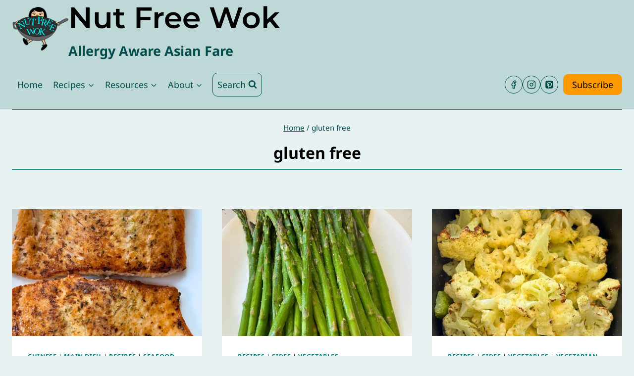

--- FILE ---
content_type: text/html; charset=UTF-8
request_url: https://nutfreewok.com/tag/gluten-free/
body_size: 26029
content:
<!doctype html><html lang="en-US" class="no-js" itemtype="https://schema.org/Blog" itemscope><head><meta charset="UTF-8"><meta name="viewport" content="width=device-width, initial-scale=1, minimum-scale=1"><meta name='robots' content='index, follow, max-image-preview:large, max-snippet:-1, max-video-preview:-1' /><style>img:is([sizes="auto" i], [sizes^="auto," i]) { contain-intrinsic-size: 3000px 1500px }</style><title>gluten free - Nut Free Wok</title><link rel="canonical" href="https://nutfreewok.com/tag/gluten-free/" /><link rel="next" href="https://nutfreewok.com/tag/gluten-free/page/2/" /><meta property="og:locale" content="en_US" /><meta property="og:type" content="article" /><meta property="og:title" content="gluten free - Nut Free Wok" /><meta property="og:url" content="https://nutfreewok.com/tag/gluten-free/" /><meta property="og:site_name" content="Nut Free Wok" /><meta name="twitter:card" content="summary_large_image" /><meta name="twitter:site" content="@nutfreewok" /> <script type="application/ld+json" class="yoast-schema-graph">{"@context":"https://schema.org","@graph":[{"@type":"CollectionPage","@id":"https://nutfreewok.com/tag/gluten-free/","url":"https://nutfreewok.com/tag/gluten-free/","name":"gluten free - Nut Free Wok","isPartOf":{"@id":"https://nutfreewok.com/#website"},"primaryImageOfPage":{"@id":"https://nutfreewok.com/tag/gluten-free/#primaryimage"},"image":{"@id":"https://nutfreewok.com/tag/gluten-free/#primaryimage"},"thumbnailUrl":"https://nutfreewok.com/wp-content/uploads/2025/08/pan-fried-salmon-Recipe.jpg","inLanguage":"en-US"},{"@type":"ImageObject","inLanguage":"en-US","@id":"https://nutfreewok.com/tag/gluten-free/#primaryimage","url":"https://nutfreewok.com/wp-content/uploads/2025/08/pan-fried-salmon-Recipe.jpg","contentUrl":"https://nutfreewok.com/wp-content/uploads/2025/08/pan-fried-salmon-Recipe.jpg","width":1200,"height":1800,"caption":"pan fried salmon on a white plate"},{"@type":"WebSite","@id":"https://nutfreewok.com/#website","url":"https://nutfreewok.com/","name":"Nut Free Wok","description":"Allergy Aware Asian Fare","publisher":{"@id":"https://nutfreewok.com/#organization"},"potentialAction":[{"@type":"SearchAction","target":{"@type":"EntryPoint","urlTemplate":"https://nutfreewok.com/?s={search_term_string}"},"query-input":{"@type":"PropertyValueSpecification","valueRequired":true,"valueName":"search_term_string"}}],"inLanguage":"en-US"},{"@type":"Organization","@id":"https://nutfreewok.com/#organization","name":"Nut Free Wok","url":"https://nutfreewok.com/","logo":{"@type":"ImageObject","inLanguage":"en-US","@id":"https://nutfreewok.com/#/schema/logo/image/","url":"https://nutfreewok.com/wp-content/uploads/2014/03/nutfreelogo150.png","contentUrl":"https://nutfreewok.com/wp-content/uploads/2014/03/nutfreelogo150.png","width":150,"height":150,"caption":"Nut Free Wok"},"image":{"@id":"https://nutfreewok.com/#/schema/logo/image/"},"sameAs":["https://www.facebook.com/nutfreewok","https://x.com/nutfreewok","https://instagram.com/nutfreewok/","https://www.pinterest.com/NutFreeWok/"]}]}</script> <link rel='dns-prefetch' href='//scripts.mediavine.com' /><link rel='dns-prefetch' href='//static.addtoany.com' /><link rel='dns-prefetch' href='//www.googletagmanager.com' /><link rel='dns-prefetch' href='//googleads.g.doubleclick.net' /><link rel='dns-prefetch' href='//adservice.google.com' /><link rel='dns-prefetch' href='//www.google.com' /><link rel='dns-prefetch' href='//partner.googleadservices.com' /><link rel='dns-prefetch' href='//fonts.gstatic.com' /><link rel='dns-prefetch' href='//fonts.googleapis.com' /><link rel="alternate" type="application/rss+xml" title="Nut Free Wok &raquo; Feed" href="https://nutfreewok.com/feed/" /><link rel="alternate" type="application/rss+xml" title="Nut Free Wok &raquo; Comments Feed" href="https://nutfreewok.com/comments/feed/" /> <script src="[data-uri]" defer></script> <link rel="alternate" type="application/rss+xml" title="Nut Free Wok &raquo; gluten free Tag Feed" href="https://nutfreewok.com/tag/gluten-free/feed/" /> <script src="[data-uri]" defer></script><link data-optimized="1" rel='stylesheet' id='wp-block-library-css' href='https://nutfreewok.com/wp-content/litespeed/css/cc76eb5e7b8ba73f9f3099eacc105aa9.css?ver=babf9' media='all' /><style id='classic-theme-styles-inline-css'>/*! This file is auto-generated */
.wp-block-button__link{color:#fff;background-color:#32373c;border-radius:9999px;box-shadow:none;text-decoration:none;padding:calc(.667em + 2px) calc(1.333em + 2px);font-size:1.125em}.wp-block-file__button{background:#32373c;color:#fff;text-decoration:none}</style><link data-optimized="1" rel='stylesheet' id='wprm-public-css' href='https://nutfreewok.com/wp-content/litespeed/css/27397f72f88eeee13549f27a8fb20a81.css?ver=8a373' media='all' /><link data-optimized="1" rel='stylesheet' id='wprmp-public-css' href='https://nutfreewok.com/wp-content/litespeed/css/741dceef838be17de57c70e80f30a961.css?ver=f1808' media='all' /><link data-optimized="1" rel='stylesheet' id='convertkit-broadcasts-css' href='https://nutfreewok.com/wp-content/litespeed/css/80b4b7a51b4189e2e4955c0064abebb4.css?ver=dd0cd' media='all' /><link data-optimized="1" rel='stylesheet' id='convertkit-button-css' href='https://nutfreewok.com/wp-content/litespeed/css/1d099470a2789beba5e1defe4b1ab423.css?ver=17caf' media='all' /><link data-optimized="1" rel='stylesheet' id='convertkit-form-css' href='https://nutfreewok.com/wp-content/litespeed/css/cd3f30c195af3081a307dfff88c89c63.css?ver=6e94a' media='all' /><link data-optimized="1" rel='stylesheet' id='convertkit-form-builder-field-css' href='https://nutfreewok.com/wp-content/litespeed/css/87dde845a89622b410825e8a80f74d68.css?ver=5f715' media='all' /><link data-optimized="1" rel='stylesheet' id='convertkit-form-builder-css' href='https://nutfreewok.com/wp-content/litespeed/css/87dde845a89622b410825e8a80f74d68.css?ver=5f715' media='all' /><style id='global-styles-inline-css'>:root{--wp--preset--aspect-ratio--square: 1;--wp--preset--aspect-ratio--4-3: 4/3;--wp--preset--aspect-ratio--3-4: 3/4;--wp--preset--aspect-ratio--3-2: 3/2;--wp--preset--aspect-ratio--2-3: 2/3;--wp--preset--aspect-ratio--16-9: 16/9;--wp--preset--aspect-ratio--9-16: 9/16;--wp--preset--color--black: #000000;--wp--preset--color--cyan-bluish-gray: #abb8c3;--wp--preset--color--white: #ffffff;--wp--preset--color--pale-pink: #f78da7;--wp--preset--color--vivid-red: #cf2e2e;--wp--preset--color--luminous-vivid-orange: #ff6900;--wp--preset--color--luminous-vivid-amber: #fcb900;--wp--preset--color--light-green-cyan: #7bdcb5;--wp--preset--color--vivid-green-cyan: #00d084;--wp--preset--color--pale-cyan-blue: #8ed1fc;--wp--preset--color--vivid-cyan-blue: #0693e3;--wp--preset--color--vivid-purple: #9b51e0;--wp--preset--color--theme-palette-1: var(--global-palette1);--wp--preset--color--theme-palette-2: var(--global-palette2);--wp--preset--color--theme-palette-3: var(--global-palette3);--wp--preset--color--theme-palette-4: var(--global-palette4);--wp--preset--color--theme-palette-5: var(--global-palette5);--wp--preset--color--theme-palette-6: var(--global-palette6);--wp--preset--color--theme-palette-7: var(--global-palette7);--wp--preset--color--theme-palette-8: var(--global-palette8);--wp--preset--color--theme-palette-9: var(--global-palette9);--wp--preset--color--theme-palette-10: var(--global-palette10);--wp--preset--color--theme-palette-11: var(--global-palette11);--wp--preset--color--theme-palette-12: var(--global-palette12);--wp--preset--color--theme-palette-13: var(--global-palette13);--wp--preset--color--theme-palette-14: var(--global-palette14);--wp--preset--color--theme-palette-15: var(--global-palette15);--wp--preset--gradient--vivid-cyan-blue-to-vivid-purple: linear-gradient(135deg,rgba(6,147,227,1) 0%,rgb(155,81,224) 100%);--wp--preset--gradient--light-green-cyan-to-vivid-green-cyan: linear-gradient(135deg,rgb(122,220,180) 0%,rgb(0,208,130) 100%);--wp--preset--gradient--luminous-vivid-amber-to-luminous-vivid-orange: linear-gradient(135deg,rgba(252,185,0,1) 0%,rgba(255,105,0,1) 100%);--wp--preset--gradient--luminous-vivid-orange-to-vivid-red: linear-gradient(135deg,rgba(255,105,0,1) 0%,rgb(207,46,46) 100%);--wp--preset--gradient--very-light-gray-to-cyan-bluish-gray: linear-gradient(135deg,rgb(238,238,238) 0%,rgb(169,184,195) 100%);--wp--preset--gradient--cool-to-warm-spectrum: linear-gradient(135deg,rgb(74,234,220) 0%,rgb(151,120,209) 20%,rgb(207,42,186) 40%,rgb(238,44,130) 60%,rgb(251,105,98) 80%,rgb(254,248,76) 100%);--wp--preset--gradient--blush-light-purple: linear-gradient(135deg,rgb(255,206,236) 0%,rgb(152,150,240) 100%);--wp--preset--gradient--blush-bordeaux: linear-gradient(135deg,rgb(254,205,165) 0%,rgb(254,45,45) 50%,rgb(107,0,62) 100%);--wp--preset--gradient--luminous-dusk: linear-gradient(135deg,rgb(255,203,112) 0%,rgb(199,81,192) 50%,rgb(65,88,208) 100%);--wp--preset--gradient--pale-ocean: linear-gradient(135deg,rgb(255,245,203) 0%,rgb(182,227,212) 50%,rgb(51,167,181) 100%);--wp--preset--gradient--electric-grass: linear-gradient(135deg,rgb(202,248,128) 0%,rgb(113,206,126) 100%);--wp--preset--gradient--midnight: linear-gradient(135deg,rgb(2,3,129) 0%,rgb(40,116,252) 100%);--wp--preset--font-size--small: var(--global-font-size-small);--wp--preset--font-size--medium: var(--global-font-size-medium);--wp--preset--font-size--large: var(--global-font-size-large);--wp--preset--font-size--x-large: 42px;--wp--preset--font-size--larger: var(--global-font-size-larger);--wp--preset--font-size--xxlarge: var(--global-font-size-xxlarge);--wp--preset--spacing--20: 0.44rem;--wp--preset--spacing--30: 0.67rem;--wp--preset--spacing--40: 1rem;--wp--preset--spacing--50: 1.5rem;--wp--preset--spacing--60: 2.25rem;--wp--preset--spacing--70: 3.38rem;--wp--preset--spacing--80: 5.06rem;--wp--preset--shadow--natural: 6px 6px 9px rgba(0, 0, 0, 0.2);--wp--preset--shadow--deep: 12px 12px 50px rgba(0, 0, 0, 0.4);--wp--preset--shadow--sharp: 6px 6px 0px rgba(0, 0, 0, 0.2);--wp--preset--shadow--outlined: 6px 6px 0px -3px rgba(255, 255, 255, 1), 6px 6px rgba(0, 0, 0, 1);--wp--preset--shadow--crisp: 6px 6px 0px rgba(0, 0, 0, 1);}:where(.is-layout-flex){gap: 0.5em;}:where(.is-layout-grid){gap: 0.5em;}body .is-layout-flex{display: flex;}.is-layout-flex{flex-wrap: wrap;align-items: center;}.is-layout-flex > :is(*, div){margin: 0;}body .is-layout-grid{display: grid;}.is-layout-grid > :is(*, div){margin: 0;}:where(.wp-block-columns.is-layout-flex){gap: 2em;}:where(.wp-block-columns.is-layout-grid){gap: 2em;}:where(.wp-block-post-template.is-layout-flex){gap: 1.25em;}:where(.wp-block-post-template.is-layout-grid){gap: 1.25em;}.has-black-color{color: var(--wp--preset--color--black) !important;}.has-cyan-bluish-gray-color{color: var(--wp--preset--color--cyan-bluish-gray) !important;}.has-white-color{color: var(--wp--preset--color--white) !important;}.has-pale-pink-color{color: var(--wp--preset--color--pale-pink) !important;}.has-vivid-red-color{color: var(--wp--preset--color--vivid-red) !important;}.has-luminous-vivid-orange-color{color: var(--wp--preset--color--luminous-vivid-orange) !important;}.has-luminous-vivid-amber-color{color: var(--wp--preset--color--luminous-vivid-amber) !important;}.has-light-green-cyan-color{color: var(--wp--preset--color--light-green-cyan) !important;}.has-vivid-green-cyan-color{color: var(--wp--preset--color--vivid-green-cyan) !important;}.has-pale-cyan-blue-color{color: var(--wp--preset--color--pale-cyan-blue) !important;}.has-vivid-cyan-blue-color{color: var(--wp--preset--color--vivid-cyan-blue) !important;}.has-vivid-purple-color{color: var(--wp--preset--color--vivid-purple) !important;}.has-black-background-color{background-color: var(--wp--preset--color--black) !important;}.has-cyan-bluish-gray-background-color{background-color: var(--wp--preset--color--cyan-bluish-gray) !important;}.has-white-background-color{background-color: var(--wp--preset--color--white) !important;}.has-pale-pink-background-color{background-color: var(--wp--preset--color--pale-pink) !important;}.has-vivid-red-background-color{background-color: var(--wp--preset--color--vivid-red) !important;}.has-luminous-vivid-orange-background-color{background-color: var(--wp--preset--color--luminous-vivid-orange) !important;}.has-luminous-vivid-amber-background-color{background-color: var(--wp--preset--color--luminous-vivid-amber) !important;}.has-light-green-cyan-background-color{background-color: var(--wp--preset--color--light-green-cyan) !important;}.has-vivid-green-cyan-background-color{background-color: var(--wp--preset--color--vivid-green-cyan) !important;}.has-pale-cyan-blue-background-color{background-color: var(--wp--preset--color--pale-cyan-blue) !important;}.has-vivid-cyan-blue-background-color{background-color: var(--wp--preset--color--vivid-cyan-blue) !important;}.has-vivid-purple-background-color{background-color: var(--wp--preset--color--vivid-purple) !important;}.has-black-border-color{border-color: var(--wp--preset--color--black) !important;}.has-cyan-bluish-gray-border-color{border-color: var(--wp--preset--color--cyan-bluish-gray) !important;}.has-white-border-color{border-color: var(--wp--preset--color--white) !important;}.has-pale-pink-border-color{border-color: var(--wp--preset--color--pale-pink) !important;}.has-vivid-red-border-color{border-color: var(--wp--preset--color--vivid-red) !important;}.has-luminous-vivid-orange-border-color{border-color: var(--wp--preset--color--luminous-vivid-orange) !important;}.has-luminous-vivid-amber-border-color{border-color: var(--wp--preset--color--luminous-vivid-amber) !important;}.has-light-green-cyan-border-color{border-color: var(--wp--preset--color--light-green-cyan) !important;}.has-vivid-green-cyan-border-color{border-color: var(--wp--preset--color--vivid-green-cyan) !important;}.has-pale-cyan-blue-border-color{border-color: var(--wp--preset--color--pale-cyan-blue) !important;}.has-vivid-cyan-blue-border-color{border-color: var(--wp--preset--color--vivid-cyan-blue) !important;}.has-vivid-purple-border-color{border-color: var(--wp--preset--color--vivid-purple) !important;}.has-vivid-cyan-blue-to-vivid-purple-gradient-background{background: var(--wp--preset--gradient--vivid-cyan-blue-to-vivid-purple) !important;}.has-light-green-cyan-to-vivid-green-cyan-gradient-background{background: var(--wp--preset--gradient--light-green-cyan-to-vivid-green-cyan) !important;}.has-luminous-vivid-amber-to-luminous-vivid-orange-gradient-background{background: var(--wp--preset--gradient--luminous-vivid-amber-to-luminous-vivid-orange) !important;}.has-luminous-vivid-orange-to-vivid-red-gradient-background{background: var(--wp--preset--gradient--luminous-vivid-orange-to-vivid-red) !important;}.has-very-light-gray-to-cyan-bluish-gray-gradient-background{background: var(--wp--preset--gradient--very-light-gray-to-cyan-bluish-gray) !important;}.has-cool-to-warm-spectrum-gradient-background{background: var(--wp--preset--gradient--cool-to-warm-spectrum) !important;}.has-blush-light-purple-gradient-background{background: var(--wp--preset--gradient--blush-light-purple) !important;}.has-blush-bordeaux-gradient-background{background: var(--wp--preset--gradient--blush-bordeaux) !important;}.has-luminous-dusk-gradient-background{background: var(--wp--preset--gradient--luminous-dusk) !important;}.has-pale-ocean-gradient-background{background: var(--wp--preset--gradient--pale-ocean) !important;}.has-electric-grass-gradient-background{background: var(--wp--preset--gradient--electric-grass) !important;}.has-midnight-gradient-background{background: var(--wp--preset--gradient--midnight) !important;}.has-small-font-size{font-size: var(--wp--preset--font-size--small) !important;}.has-medium-font-size{font-size: var(--wp--preset--font-size--medium) !important;}.has-large-font-size{font-size: var(--wp--preset--font-size--large) !important;}.has-x-large-font-size{font-size: var(--wp--preset--font-size--x-large) !important;}
:where(.wp-block-post-template.is-layout-flex){gap: 1.25em;}:where(.wp-block-post-template.is-layout-grid){gap: 1.25em;}
:where(.wp-block-columns.is-layout-flex){gap: 2em;}:where(.wp-block-columns.is-layout-grid){gap: 2em;}
:root :where(.wp-block-pullquote){font-size: 1.5em;line-height: 1.6;}</style><link data-optimized="1" rel='stylesheet' id='kadence-global-css' href='https://nutfreewok.com/wp-content/litespeed/css/6a9cef131d948bb04b6f628f6aaacfdd.css?ver=46a82' media='all' /><style id='kadence-global-inline-css'>/* Kadence Base CSS */
:root{--global-palette1:#fe9900;--global-palette2:#ffb972;--global-palette3:#000000;--global-palette4:#002e2e;--global-palette5:#004d4d;--global-palette6:#008080;--global-palette7:#bed8d7;--global-palette8:#e9f2f2;--global-palette9:#ffffff;--global-palette10:oklch(from var(--global-palette1) calc(l + 0.10 * (1 - l)) calc(c * 1.00) calc(h + 180) / 100%);--global-palette11:#13612e;--global-palette12:#1159af;--global-palette13:#b82105;--global-palette14:#f7630c;--global-palette15:#f5a524;--global-palette9rgb:255, 255, 255;--global-palette-highlight:var(--global-palette6);--global-palette-highlight-alt:var(--global-palette1);--global-palette-highlight-alt2:var(--global-palette8);--global-palette-btn-bg:var(--global-palette1);--global-palette-btn-bg-hover:var(--global-palette2);--global-palette-btn:var(--global-palette3);--global-palette-btn-hover:var(--global-palette4);--global-palette-btn-sec-bg:var(--global-palette7);--global-palette-btn-sec-bg-hover:var(--global-palette2);--global-palette-btn-sec:var(--global-palette3);--global-palette-btn-sec-hover:var(--global-palette9);--global-body-font-family:'Noto Sans', sans-serif;--global-heading-font-family:'Noto Sans', sans-serif;--global-primary-nav-font-family:inherit;--global-fallback-font:sans-serif;--global-display-fallback-font:sans-serif;--global-content-width:1290px;--global-content-wide-width:calc(1290px + 230px);--global-content-narrow-width:842px;--global-content-edge-padding:1.5rem;--global-content-boxed-padding:2rem;--global-calc-content-width:calc(1290px - var(--global-content-edge-padding) - var(--global-content-edge-padding) );--wp--style--global--content-size:var(--global-calc-content-width);}.wp-site-blocks{--global-vw:calc( 100vw - ( 0.5 * var(--scrollbar-offset)));}body{background:var(--global-palette8);}body, input, select, optgroup, textarea{font-style:normal;font-weight:normal;font-size:18px;line-height:1.6;font-family:var(--global-body-font-family);color:var(--global-palette4);}.content-bg, body.content-style-unboxed .site{background:var(--global-palette9);}h1,h2,h3,h4,h5,h6{font-family:var(--global-heading-font-family);}h1{font-weight:700;font-size:32px;line-height:1.5;color:var(--global-palette3);}h2{font-style:normal;font-weight:700;font-size:28px;line-height:1.5;color:var(--global-palette3);}h3{font-weight:700;font-size:24px;line-height:1.5;color:var(--global-palette3);}h4{font-weight:700;font-size:22px;line-height:1.5;color:var(--global-palette4);}h5{font-weight:700;font-size:20px;line-height:1.5;color:var(--global-palette4);}h6{font-weight:700;font-size:18px;line-height:1.5;color:var(--global-palette5);}.entry-hero .kadence-breadcrumbs{max-width:1290px;}.site-container, .site-header-row-layout-contained, .site-footer-row-layout-contained, .entry-hero-layout-contained, .comments-area, .alignfull > .wp-block-cover__inner-container, .alignwide > .wp-block-cover__inner-container{max-width:var(--global-content-width);}.content-width-narrow .content-container.site-container, .content-width-narrow .hero-container.site-container{max-width:var(--global-content-narrow-width);}@media all and (min-width: 1520px){.wp-site-blocks .content-container  .alignwide{margin-left:-115px;margin-right:-115px;width:unset;max-width:unset;}}@media all and (min-width: 1102px){.content-width-narrow .wp-site-blocks .content-container .alignwide{margin-left:-130px;margin-right:-130px;width:unset;max-width:unset;}}.content-style-boxed .wp-site-blocks .entry-content .alignwide{margin-left:calc( -1 * var( --global-content-boxed-padding ) );margin-right:calc( -1 * var( --global-content-boxed-padding ) );}.content-area{margin-top:5rem;margin-bottom:5rem;}@media all and (max-width: 1024px){.content-area{margin-top:3rem;margin-bottom:3rem;}}@media all and (max-width: 767px){.content-area{margin-top:2rem;margin-bottom:2rem;}}@media all and (max-width: 1024px){:root{--global-content-boxed-padding:2rem;}}@media all and (max-width: 767px){:root{--global-content-boxed-padding:1.5rem;}}.entry-content-wrap{padding:2rem;}@media all and (max-width: 1024px){.entry-content-wrap{padding:2rem;}}@media all and (max-width: 767px){.entry-content-wrap{padding:1.5rem;}}.entry.single-entry{box-shadow:0px 15px 15px -10px rgba(0,0,0,0.05);}.entry.loop-entry{box-shadow:0px 15px 15px -10px rgba(0,0,0,0.05);}.loop-entry .entry-content-wrap{padding:2rem;}@media all and (max-width: 1024px){.loop-entry .entry-content-wrap{padding:2rem;}}@media all and (max-width: 767px){.loop-entry .entry-content-wrap{padding:1.5rem;}}button, .button, .wp-block-button__link, input[type="button"], input[type="reset"], input[type="submit"], .fl-button, .elementor-button-wrapper .elementor-button, .wc-block-components-checkout-place-order-button, .wc-block-cart__submit{border-radius:10px;box-shadow:0px 0px 0px -7px rgba(0,0,0,0);}button:hover, button:focus, button:active, .button:hover, .button:focus, .button:active, .wp-block-button__link:hover, .wp-block-button__link:focus, .wp-block-button__link:active, input[type="button"]:hover, input[type="button"]:focus, input[type="button"]:active, input[type="reset"]:hover, input[type="reset"]:focus, input[type="reset"]:active, input[type="submit"]:hover, input[type="submit"]:focus, input[type="submit"]:active, .elementor-button-wrapper .elementor-button:hover, .elementor-button-wrapper .elementor-button:focus, .elementor-button-wrapper .elementor-button:active, .wc-block-cart__submit:hover{box-shadow:0px 15px 25px -7px rgba(0,0,0,0.1);}.kb-button.kb-btn-global-outline.kb-btn-global-inherit{padding-top:calc(px - 2px);padding-right:calc(px - 2px);padding-bottom:calc(px - 2px);padding-left:calc(px - 2px);}@media all and (min-width: 1025px){.transparent-header .entry-hero .entry-hero-container-inner{padding-top:calc(60px + 100px);}}@media all and (max-width: 1024px){.mobile-transparent-header .entry-hero .entry-hero-container-inner{padding-top:60px;}}@media all and (max-width: 767px){.mobile-transparent-header .entry-hero .entry-hero-container-inner{padding-top:60px;}}.wp-site-blocks .entry-hero-container-inner{background:var(--global-palette9);}.wp-site-blocks .hero-section-overlay{background:var(--global-palette8);}#kt-scroll-up-reader, #kt-scroll-up{border-radius:0px 0px 0px 0px;color:var(--global-palette1);border-color:var(--global-palette6);bottom:50px;font-size:1.2em;padding:0.4em 0.4em 0.4em 0.4em;}#kt-scroll-up-reader.scroll-up-side-right, #kt-scroll-up.scroll-up-side-right{right:30px;}#kt-scroll-up-reader.scroll-up-side-left, #kt-scroll-up.scroll-up-side-left{left:30px;}@media all and (hover: hover){#kt-scroll-up-reader:hover, #kt-scroll-up:hover{color:var(--global-palette2);border-color:var(--global-palette8);}}.post-archive-hero-section .entry-hero-container-inner{border-top:1px solid var(--global-palette6);border-bottom:1px solid var(--global-palette6);}.entry-hero.post-archive-hero-section .entry-header{min-height:120px;}
/* Kadence Header CSS */
@media all and (max-width: 1024px){.mobile-transparent-header #masthead{position:absolute;left:0px;right:0px;z-index:100;}.kadence-scrollbar-fixer.mobile-transparent-header #masthead{right:var(--scrollbar-offset,0);}.mobile-transparent-header #masthead, .mobile-transparent-header .site-top-header-wrap .site-header-row-container-inner, .mobile-transparent-header .site-main-header-wrap .site-header-row-container-inner, .mobile-transparent-header .site-bottom-header-wrap .site-header-row-container-inner{background:transparent;}.site-header-row-tablet-layout-fullwidth, .site-header-row-tablet-layout-standard{padding:0px;}}@media all and (min-width: 1025px){.transparent-header #masthead{position:absolute;left:0px;right:0px;z-index:100;}.transparent-header.kadence-scrollbar-fixer #masthead{right:var(--scrollbar-offset,0);}.transparent-header #masthead, .transparent-header .site-top-header-wrap .site-header-row-container-inner, .transparent-header .site-main-header-wrap .site-header-row-container-inner, .transparent-header .site-bottom-header-wrap .site-header-row-container-inner{background:transparent;}}.site-branding a.brand img{max-width:114px;}.site-branding a.brand img.svg-logo-image{width:114px;}@media all and (max-width: 1024px){.site-branding a.brand img{max-width:44px;}.site-branding a.brand img.svg-logo-image{width:44px;}}@media all and (max-width: 767px){.site-branding a.brand img{max-width:40px;}.site-branding a.brand img.svg-logo-image{width:40px;}}.site-branding{padding:0px 0px 0px 0px;}.site-branding .site-title{font-style:normal;font-weight:600;font-size:60px;line-height:1.2;font-family:Montserrat, sans-serif;color:var(--global-palette3);}.site-branding .site-description{font-style:normal;font-weight:700;font-size:27px;line-height:1.4;color:var(--global-palette5);}@media all and (max-width: 1024px){.site-branding .site-title{font-size:35px;}}@media all and (max-width: 767px){.site-branding .site-title{font-size:20px;}}#masthead, #masthead .kadence-sticky-header.item-is-fixed:not(.item-at-start):not(.site-header-row-container):not(.site-main-header-wrap), #masthead .kadence-sticky-header.item-is-fixed:not(.item-at-start) > .site-header-row-container-inner{background:var(--global-palette9);}.site-main-header-wrap .site-header-row-container-inner{background:var(--global-palette7);}.site-main-header-inner-wrap{min-height:60px;}.site-bottom-header-wrap .site-header-row-container-inner{background:var(--global-palette7);}.site-bottom-header-inner-wrap{min-height:100px;}.site-main-header-wrap.site-header-row-container.site-header-focus-item.site-header-row-layout-standard.kadence-sticky-header.item-is-fixed.item-is-stuck, .site-header-upper-inner-wrap.kadence-sticky-header.item-is-fixed.item-is-stuck, .site-header-inner-wrap.kadence-sticky-header.item-is-fixed.item-is-stuck, .site-top-header-wrap.site-header-row-container.site-header-focus-item.site-header-row-layout-standard.kadence-sticky-header.item-is-fixed.item-is-stuck, .site-bottom-header-wrap.site-header-row-container.site-header-focus-item.site-header-row-layout-standard.kadence-sticky-header.item-is-fixed.item-is-stuck{box-shadow:0px 0px 0px 0px rgba(0,0,0,0);}.header-navigation[class*="header-navigation-style-underline"] .header-menu-container.secondary-menu-container>ul>li>a:after{width:calc( 100% - 1.2em);}.secondary-navigation .secondary-menu-container > ul > li.menu-item > a{padding-left:calc(1.2em / 2);padding-right:calc(1.2em / 2);padding-top:0.6em;padding-bottom:0.6em;color:var(--global-palette5);}.secondary-navigation .primary-menu-container > ul > li.menu-item .dropdown-nav-special-toggle{right:calc(1.2em / 2);}.secondary-navigation .secondary-menu-container > ul > li.menu-item > a:hover{color:var(--global-palette-highlight);}.secondary-navigation .secondary-menu-container > ul > li.menu-item.current-menu-item > a{color:var(--global-palette3);}.header-navigation .header-menu-container ul ul.sub-menu, .header-navigation .header-menu-container ul ul.submenu{background:var(--global-palette3);box-shadow:0px 2px 13px 0px rgba(0,0,0,0.1);}.header-navigation .header-menu-container ul ul li.menu-item, .header-menu-container ul.menu > li.kadence-menu-mega-enabled > ul > li.menu-item > a{border-bottom:1px solid rgba(255,255,255,0.1);border-radius:0px 0px 0px 0px;}.header-navigation .header-menu-container ul ul li.menu-item > a{width:200px;padding-top:1em;padding-bottom:1em;color:var(--global-palette8);font-size:12px;}.header-navigation .header-menu-container ul ul li.menu-item > a:hover{color:var(--global-palette9);background:var(--global-palette1);border-radius:0px 0px 0px 0px;}.header-navigation .header-menu-container ul ul li.menu-item.current-menu-item > a{color:var(--global-palette9);background:var(--global-palette4);border-radius:0px 0px 0px 0px;}.mobile-toggle-open-container .menu-toggle-open, .mobile-toggle-open-container .menu-toggle-open:focus{color:var(--global-palette5);padding:0.4em 0.6em 0.4em 0.6em;font-size:14px;}.mobile-toggle-open-container .menu-toggle-open.menu-toggle-style-bordered{border:1px solid currentColor;}.mobile-toggle-open-container .menu-toggle-open .menu-toggle-icon{font-size:24px;}.mobile-toggle-open-container .menu-toggle-open:hover, .mobile-toggle-open-container .menu-toggle-open:focus-visible{color:var(--global-palette-highlight);}.mobile-navigation ul li{font-size:14px;}.mobile-navigation ul li a{padding-top:1em;padding-bottom:1em;}.mobile-navigation ul li > a, .mobile-navigation ul li.menu-item-has-children > .drawer-nav-drop-wrap{color:var(--global-palette3);}.mobile-navigation ul li > a:hover, .mobile-navigation ul li.menu-item-has-children > .drawer-nav-drop-wrap:hover{color:var(--global-palette3);}.mobile-navigation ul li.current-menu-item > a, .mobile-navigation ul li.current-menu-item.menu-item-has-children > .drawer-nav-drop-wrap{color:var(--global-palette-highlight);}.mobile-navigation ul li.menu-item-has-children .drawer-nav-drop-wrap, .mobile-navigation ul li:not(.menu-item-has-children) a{border-bottom:1px solid var(--global-palette6);}.mobile-navigation:not(.drawer-navigation-parent-toggle-true) ul li.menu-item-has-children .drawer-nav-drop-wrap button{border-left:1px solid var(--global-palette6);}#mobile-drawer .drawer-inner, #mobile-drawer.popup-drawer-layout-fullwidth.popup-drawer-animation-slice .pop-portion-bg, #mobile-drawer.popup-drawer-layout-fullwidth.popup-drawer-animation-slice.pop-animated.show-drawer .drawer-inner{background:var(--global-palette9);}#mobile-drawer .drawer-header .drawer-toggle{padding:0.6em 0.15em 0.6em 0.15em;font-size:24px;}#mobile-drawer .drawer-header .drawer-toggle, #mobile-drawer .drawer-header .drawer-toggle:focus{color:var(--global-palette3);}#mobile-drawer .drawer-header .drawer-toggle:hover, #mobile-drawer .drawer-header .drawer-toggle:focus:hover{color:var(--global-palette3);}#main-header .header-button{box-shadow:0px 0px 0px -7px rgba(0,0,0,0);}#main-header .header-button:hover{box-shadow:0px 15px 25px -7px rgba(0,0,0,0.1);}.header-social-wrap .header-social-inner-wrap{font-size:1em;gap:0.3em;}.header-social-wrap .header-social-inner-wrap .social-button{color:var(--global-palette5);border:1px solid currentColor;border-color:var(--global-palette5);border-radius:100px;}.header-social-wrap .header-social-inner-wrap .social-button:hover{color:var(--global-palette2);border-color:var(--global-palette2);}.search-toggle-open-container .search-toggle-open{background:var(--global-palette7);color:var(--global-palette5);}.search-toggle-open-container .search-toggle-open.search-toggle-style-bordered{border:1px solid currentColor;}.search-toggle-open-container .search-toggle-open .search-toggle-icon{font-size:1em;}.search-toggle-open-container .search-toggle-open:hover, .search-toggle-open-container .search-toggle-open:focus{color:var(--global-palette-highlight);background:var(--global-palette9);}#search-drawer .drawer-inner .drawer-content form input.search-field, #search-drawer .drawer-inner .drawer-content form .kadence-search-icon-wrap, #search-drawer .drawer-header{color:var(--global-palette6);}#search-drawer .drawer-inner .drawer-content form input.search-field:focus, #search-drawer .drawer-inner .drawer-content form input.search-submit:hover ~ .kadence-search-icon-wrap, #search-drawer .drawer-inner .drawer-content form button[type="submit"]:hover ~ .kadence-search-icon-wrap{color:var(--global-palette3);}#search-drawer .drawer-inner{background:var(--global-palette7);}.mobile-header-button-wrap .mobile-header-button-inner-wrap .mobile-header-button{border:2px none transparent;box-shadow:0px 0px 0px -7px rgba(0,0,0,0);}.mobile-header-button-wrap .mobile-header-button-inner-wrap .mobile-header-button:hover{box-shadow:0px 15px 25px -7px rgba(0,0,0,0.1);}
/* Kadence Footer CSS */
#colophon{background:var(--global-palette7);}.site-top-footer-inner-wrap{padding-top:50px;padding-bottom:15px;grid-column-gap:30px;grid-row-gap:30px;}.site-top-footer-inner-wrap .widget{margin-bottom:30px;}.site-top-footer-inner-wrap .site-footer-section:not(:last-child):after{right:calc(-30px / 2);}.site-bottom-footer-inner-wrap{padding-top:0px;padding-bottom:15px;grid-column-gap:30px;}.site-bottom-footer-inner-wrap .widget{margin-bottom:30px;}.site-bottom-footer-inner-wrap .site-footer-section:not(:last-child):after{right:calc(-30px / 2);}.footer-social-wrap .footer-social-inner-wrap{font-size:1em;gap:1em;}.site-footer .site-footer-wrap .site-footer-section .footer-social-wrap .footer-social-inner-wrap .social-button{color:var(--global-palette5);border:1px solid currentColor;border-color:var(--global-palette5);border-radius:100%;}.site-footer .site-footer-wrap .site-footer-section .footer-social-wrap .footer-social-inner-wrap .social-button:hover{color:var(--global-palette1);border-color:var(--global-palette1);}#colophon .footer-html{margin:10px 0px 10px 0px;}</style><style id='kadence-blocks-global-variables-inline-css'>:root {--global-kb-font-size-sm:clamp(0.8rem, 0.73rem + 0.217vw, 0.9rem);--global-kb-font-size-md:clamp(1.1rem, 0.995rem + 0.326vw, 1.25rem);--global-kb-font-size-lg:clamp(1.75rem, 1.576rem + 0.543vw, 2rem);--global-kb-font-size-xl:clamp(2.25rem, 1.728rem + 1.63vw, 3rem);--global-kb-font-size-xxl:clamp(2.5rem, 1.456rem + 3.26vw, 4rem);--global-kb-font-size-xxxl:clamp(2.75rem, 0.489rem + 7.065vw, 6rem);}</style> <script async="async" fetchpriority="high" data-noptimize="1" data-cfasync="false" src="https://scripts.mediavine.com/tags/nut-free-wok.js?ver=f900029fdb63037401d0d82cb3a6d6e8" id="mv-script-wrapper-js"></script>  <script src="https://www.googletagmanager.com/gtag/js?id=G-C0TKFMJV9R" defer data-deferred="1"></script> <script src="[data-uri]" defer></script> <style type="text/css">.tippy-box[data-theme~="wprm"] { background-color: #333333; color: #FFFFFF; } .tippy-box[data-theme~="wprm"][data-placement^="top"] > .tippy-arrow::before { border-top-color: #333333; } .tippy-box[data-theme~="wprm"][data-placement^="bottom"] > .tippy-arrow::before { border-bottom-color: #333333; } .tippy-box[data-theme~="wprm"][data-placement^="left"] > .tippy-arrow::before { border-left-color: #333333; } .tippy-box[data-theme~="wprm"][data-placement^="right"] > .tippy-arrow::before { border-right-color: #333333; } .tippy-box[data-theme~="wprm"] a { color: #FFFFFF; } .wprm-comment-rating svg { width: 18px !important; height: 18px !important; } img.wprm-comment-rating { width: 90px !important; height: 18px !important; } body { --comment-rating-star-color: #343434; } body { --wprm-popup-font-size: 16px; } body { --wprm-popup-background: #ffffff; } body { --wprm-popup-title: #000000; } body { --wprm-popup-content: #444444; } body { --wprm-popup-button-background: #444444; } body { --wprm-popup-button-text: #ffffff; } body { --wprm-popup-accent: #747B2D; }</style><style type="text/css">.wprm-glossary-term {color: #5A822B;text-decoration: underline;cursor: help;}</style><link rel="preload" id="kadence-header-preload" href="https://nutfreewok.com/wp-content/themes/kadence/assets/css/header.min.css?ver=1.4.3" as="style"><link rel="preload" id="kadence-content-preload" href="https://nutfreewok.com/wp-content/themes/kadence/assets/css/content.min.css?ver=1.4.3" as="style"><link rel="preload" id="kadence-footer-preload" href="https://nutfreewok.com/wp-content/themes/kadence/assets/css/footer.min.css?ver=1.4.3" as="style"><link rel="preload" href="https://nutfreewok.com/wp-content/fonts/montserrat/JTUHjIg1_i6t8kCHKm4532VJOt5-QNFgpCu173w5aXo.woff2" as="font" type="font/woff2" crossorigin><link rel="preload" href="https://nutfreewok.com/wp-content/fonts/noto-sans/o-0bIpQlx3QUlC5A4PNB6Ryti20_6n1iPHjc5a7duw.woff2" as="font" type="font/woff2" crossorigin><link data-optimized="1" rel='stylesheet' id='kadence-fonts-gfonts-css' href='https://nutfreewok.com/wp-content/litespeed/css/bc55a77888b52bd49811f33b77d53312.css?ver=96a1b' media='all' /><link rel="icon" href="https://nutfreewok.com/wp-content/uploads/2017/09/cropped-nutfreelogo120-144x144.png" sizes="32x32" /><link rel="icon" href="https://nutfreewok.com/wp-content/uploads/2017/09/cropped-nutfreelogo120.png" sizes="192x192" /><link rel="apple-touch-icon" href="https://nutfreewok.com/wp-content/uploads/2017/09/cropped-nutfreelogo120.png" /><meta name="msapplication-TileImage" content="https://nutfreewok.com/wp-content/uploads/2017/09/cropped-nutfreelogo120.png" /><style id="wp-custom-css">#kt-scroll-up{
cursor: pointer;
}
@media (min-width: 768px) {
    #search-drawer .drawer-inner {
        width: 50%;
        height: 160px;
        left: 25%;
        top: 25%;
        border-radius: 10px;
        box-shadow: 10px 10px 10px #000;
    }
    #search-drawer .drawer-inner input.search-field:focus {
      color: white;
      box-shadow: none;
   }
}</style></head><body data-rsssl=1 class="archive tag tag-gluten-free tag-239 wp-custom-logo wp-embed-responsive wp-theme-kadence hfeed footer-on-bottom hide-focus-outline link-style-hover-background content-title-style-above content-width-normal content-style-boxed content-vertical-padding-show non-transparent-header mobile-non-transparent-header"><div id="wrapper" class="site wp-site-blocks">
<a class="skip-link screen-reader-text scroll-ignore" href="#main">Skip to content</a><link data-optimized="1" rel='stylesheet' id='kadence-header-css' href='https://nutfreewok.com/wp-content/litespeed/css/2fde0ee806291aa2cf2ed3aa272835fb.css?ver=8fecd' media='all' /><header id="masthead" class="site-header" role="banner" itemtype="https://schema.org/WPHeader" itemscope><div id="main-header" class="site-header-wrap"><div class="site-header-inner-wrap"><div class="site-header-upper-wrap"><div class="site-header-upper-inner-wrap"><div class="site-main-header-wrap site-header-row-container site-header-focus-item site-header-row-layout-standard" data-section="kadence_customizer_header_main"><div class="site-header-row-container-inner"><div class="site-container"><div class="site-main-header-inner-wrap site-header-row site-header-row-has-sides site-header-row-no-center"><div class="site-header-main-section-left site-header-section site-header-section-left"><div class="site-header-item site-header-focus-item" data-section="title_tagline"><div class="site-branding branding-layout-standard"><a class="brand has-logo-image" href="https://nutfreewok.com/" rel="home"><img data-lazyloaded="1" data-placeholder-resp="500x500" src="data:image/svg+xml,%3Csvg%20xmlns%3D%22http%3A%2F%2Fwww.w3.org%2F2000%2Fsvg%22%20width%3D%22500%22%20height%3D%22500%22%20viewBox%3D%220%200%20500%20500%22%3E%3Cfilter%20id%3D%22b%22%3E%3CfeGaussianBlur%20stdDeviation%3D%2212%22%20%2F%3E%3C%2Ffilter%3E%3Cpath%20fill%3D%22%231b2421%22%20d%3D%22M0%200h500v500H0z%22%2F%3E%3Cg%20filter%3D%22url(%23b)%22%20transform%3D%22translate(1%201)%20scale(1.95313)%22%20fill-opacity%3D%22.5%22%3E%3Cellipse%20fill%3D%22%23446459%22%20rx%3D%221%22%20ry%3D%221%22%20transform%3D%22rotate(-177.9%2054%2055.5)%20scale(107.33607%2077.65434)%22%2F%3E%3Cpath%20d%3D%22M291%20278.7l-241%2083L5%20231.4l241-83z%22%2F%3E%3Cellipse%20cx%3D%22219%22%20rx%3D%2268%22%20ry%3D%2262%22%2F%3E%3Cellipse%20rx%3D%221%22%20ry%3D%221%22%20transform%3D%22rotate(-110.2%2025.8%20-1.6)%20scale(34.78309%2056.25166)%22%2F%3E%3C%2Fg%3E%3C%2Fsvg%3E" width="500" height="500" data-src="https://nutfreewok.com/wp-content/uploads/2024/09/nfw-logo-500x500-transparent.png.webp" class="custom-logo" alt="Nut Free Wok" decoding="async" fetchpriority="high" data-srcset="https://nutfreewok.com/wp-content/uploads/2024/09/nfw-logo-500x500-transparent.png.webp 500w, https://nutfreewok.com/wp-content/uploads/2024/09/nfw-logo-500x500-transparent-300x300.png.webp 300w, https://nutfreewok.com/wp-content/uploads/2024/09/nfw-logo-500x500-transparent-150x150.png.webp 150w" data-sizes="(max-width: 500px) 100vw, 500px" /><noscript><img width="500" height="500" src="https://nutfreewok.com/wp-content/uploads/2024/09/nfw-logo-500x500-transparent.png.webp" class="custom-logo" alt="Nut Free Wok" decoding="async" fetchpriority="high" srcset="https://nutfreewok.com/wp-content/uploads/2024/09/nfw-logo-500x500-transparent.png.webp 500w, https://nutfreewok.com/wp-content/uploads/2024/09/nfw-logo-500x500-transparent-300x300.png.webp 300w, https://nutfreewok.com/wp-content/uploads/2024/09/nfw-logo-500x500-transparent-150x150.png.webp 150w" sizes="(max-width: 500px) 100vw, 500px" /></noscript><div class="site-title-wrap"><p class="site-title">Nut Free Wok</p><p class="site-description">Allergy Aware Asian Fare</p></div></a></div></div></div><div class="site-header-main-section-right site-header-section site-header-section-right"></div></div></div></div></div></div></div><div class="site-bottom-header-wrap site-header-row-container site-header-focus-item site-header-row-layout-standard kadence-sticky-header" data-section="kadence_customizer_header_bottom" data-reveal-scroll-up="false"><div class="site-header-row-container-inner"><div class="site-container"><div class="site-bottom-header-inner-wrap site-header-row site-header-row-has-sides site-header-row-no-center"><div class="site-header-bottom-section-left site-header-section site-header-section-left"><div class="site-header-item site-header-focus-item site-header-item-main-navigation header-navigation-layout-stretch-false header-navigation-layout-fill-stretch-false" data-section="kadence_customizer_secondary_navigation"><nav id="secondary-navigation" class="secondary-navigation header-navigation hover-to-open nav--toggle-sub header-navigation-style-standard header-navigation-dropdown-animation-none" role="navigation" aria-label="Secondary"><div class="secondary-menu-container header-menu-container"><ul id="secondary-menu" class="menu"><li id="menu-item-11403" class="menu-item menu-item-type-custom menu-item-object-custom menu-item-11403"><a href="/">Home</a></li><li id="menu-item-11379" class="menu-item menu-item-type-taxonomy menu-item-object-category menu-item-has-children menu-item-11379"><a href="https://nutfreewok.com/category/recipes/"><span class="nav-drop-title-wrap">Recipes<span class="dropdown-nav-toggle"><span class="kadence-svg-iconset svg-baseline"><svg aria-hidden="true" class="kadence-svg-icon kadence-arrow-down-svg" fill="currentColor" version="1.1" xmlns="http://www.w3.org/2000/svg" width="24" height="24" viewBox="0 0 24 24"><title>Expand</title><path d="M5.293 9.707l6 6c0.391 0.391 1.024 0.391 1.414 0l6-6c0.391-0.391 0.391-1.024 0-1.414s-1.024-0.391-1.414 0l-5.293 5.293-5.293-5.293c-0.391-0.391-1.024-0.391-1.414 0s-0.391 1.024 0 1.414z"></path>
</svg></span></span></span></a><ul class="sub-menu"><li id="menu-item-11419" class="menu-item menu-item-type-taxonomy menu-item-object-category menu-item-11419"><a href="https://nutfreewok.com/category/recipes/">All Recipes</a></li><li id="menu-item-11389" class="menu-item menu-item-type-taxonomy menu-item-object-category menu-item-has-children menu-item-11389"><a href="https://nutfreewok.com/category/recipes/cuisine/"><span class="nav-drop-title-wrap">By Cuisine<span class="dropdown-nav-toggle"><span class="kadence-svg-iconset svg-baseline"><svg aria-hidden="true" class="kadence-svg-icon kadence-arrow-down-svg" fill="currentColor" version="1.1" xmlns="http://www.w3.org/2000/svg" width="24" height="24" viewBox="0 0 24 24"><title>Expand</title><path d="M5.293 9.707l6 6c0.391 0.391 1.024 0.391 1.414 0l6-6c0.391-0.391 0.391-1.024 0-1.414s-1.024-0.391-1.414 0l-5.293 5.293-5.293-5.293c-0.391-0.391-1.024-0.391-1.414 0s-0.391 1.024 0 1.414z"></path>
</svg></span></span></span></a><ul class="sub-menu"><li id="menu-item-11390" class="menu-item menu-item-type-taxonomy menu-item-object-category menu-item-11390"><a href="https://nutfreewok.com/category/recipes/cuisine/chinese/">Chinese</a></li><li id="menu-item-11391" class="menu-item menu-item-type-taxonomy menu-item-object-category menu-item-11391"><a href="https://nutfreewok.com/category/recipes/cuisine/dim-sum-recipes/">Dim Sum</a></li><li id="menu-item-11404" class="menu-item menu-item-type-taxonomy menu-item-object-category menu-item-11404"><a href="https://nutfreewok.com/category/recipes/cuisine/hawaiian/">Hawaiian</a></li><li id="menu-item-11392" class="menu-item menu-item-type-taxonomy menu-item-object-category menu-item-11392"><a href="https://nutfreewok.com/category/recipes/cuisine/japanese/">Japanese</a></li><li id="menu-item-11418" class="menu-item menu-item-type-taxonomy menu-item-object-category menu-item-11418"><a href="https://nutfreewok.com/category/recipes/cuisine/korean/">Korean</a></li><li id="menu-item-11393" class="menu-item menu-item-type-taxonomy menu-item-object-category menu-item-11393"><a href="https://nutfreewok.com/category/recipes/cuisine/thai/">Thai</a></li><li id="menu-item-11394" class="menu-item menu-item-type-taxonomy menu-item-object-category menu-item-11394"><a href="https://nutfreewok.com/category/recipes/cuisine/vietnamese/">Vietnamese</a></li></ul></li><li id="menu-item-11382" class="menu-item menu-item-type-taxonomy menu-item-object-category menu-item-has-children menu-item-11382"><a href="https://nutfreewok.com/category/recipes/course/"><span class="nav-drop-title-wrap">By Course<span class="dropdown-nav-toggle"><span class="kadence-svg-iconset svg-baseline"><svg aria-hidden="true" class="kadence-svg-icon kadence-arrow-down-svg" fill="currentColor" version="1.1" xmlns="http://www.w3.org/2000/svg" width="24" height="24" viewBox="0 0 24 24"><title>Expand</title><path d="M5.293 9.707l6 6c0.391 0.391 1.024 0.391 1.414 0l6-6c0.391-0.391 0.391-1.024 0-1.414s-1.024-0.391-1.414 0l-5.293 5.293-5.293-5.293c-0.391-0.391-1.024-0.391-1.414 0s-0.391 1.024 0 1.414z"></path>
</svg></span></span></span></a><ul class="sub-menu"><li id="menu-item-11383" class="menu-item menu-item-type-taxonomy menu-item-object-category menu-item-11383"><a href="https://nutfreewok.com/category/recipes/course/appetizer/">Appetizer</a></li><li id="menu-item-11384" class="menu-item menu-item-type-taxonomy menu-item-object-category menu-item-11384"><a href="https://nutfreewok.com/category/recipes/course/desserts-2/">Desserts</a></li><li id="menu-item-11385" class="menu-item menu-item-type-taxonomy menu-item-object-category menu-item-11385"><a href="https://nutfreewok.com/category/recipes/course/main-dish/">Main Dish</a></li><li id="menu-item-11386" class="menu-item menu-item-type-taxonomy menu-item-object-category menu-item-11386"><a href="https://nutfreewok.com/category/recipes/course/sauce/">Sauces and Condiments</a></li><li id="menu-item-11387" class="menu-item menu-item-type-taxonomy menu-item-object-category menu-item-11387"><a href="https://nutfreewok.com/category/recipes/course/sides/">Sides</a></li><li id="menu-item-11388" class="menu-item menu-item-type-taxonomy menu-item-object-category menu-item-11388"><a href="https://nutfreewok.com/category/recipes/course/soup/">Soup</a></li></ul></li><li id="menu-item-11395" class="menu-item menu-item-type-taxonomy menu-item-object-category menu-item-has-children menu-item-11395"><a href="https://nutfreewok.com/category/recipes/ingredient/"><span class="nav-drop-title-wrap">By Ingredient<span class="dropdown-nav-toggle"><span class="kadence-svg-iconset svg-baseline"><svg aria-hidden="true" class="kadence-svg-icon kadence-arrow-down-svg" fill="currentColor" version="1.1" xmlns="http://www.w3.org/2000/svg" width="24" height="24" viewBox="0 0 24 24"><title>Expand</title><path d="M5.293 9.707l6 6c0.391 0.391 1.024 0.391 1.414 0l6-6c0.391-0.391 0.391-1.024 0-1.414s-1.024-0.391-1.414 0l-5.293 5.293-5.293-5.293c-0.391-0.391-1.024-0.391-1.414 0s-0.391 1.024 0 1.414z"></path>
</svg></span></span></span></a><ul class="sub-menu"><li id="menu-item-11396" class="menu-item menu-item-type-taxonomy menu-item-object-category menu-item-11396"><a href="https://nutfreewok.com/category/recipes/ingredient/beef/">Beef</a></li><li id="menu-item-11397" class="menu-item menu-item-type-taxonomy menu-item-object-category menu-item-11397"><a href="https://nutfreewok.com/category/recipes/ingredient/chicken/">Chicken, Duck, and Turkey</a></li><li id="menu-item-11398" class="menu-item menu-item-type-taxonomy menu-item-object-category menu-item-11398"><a href="https://nutfreewok.com/category/recipes/ingredient/pork/">Pork</a></li><li id="menu-item-11399" class="menu-item menu-item-type-taxonomy menu-item-object-category menu-item-11399"><a href="https://nutfreewok.com/category/recipes/ingredient/seafood/">Seafood</a></li><li id="menu-item-11667" class="menu-item menu-item-type-taxonomy menu-item-object-category menu-item-11667"><a href="https://nutfreewok.com/category/recipes/ingredient/tofu/">Tofu</a></li><li id="menu-item-11400" class="menu-item menu-item-type-taxonomy menu-item-object-category menu-item-11400"><a href="https://nutfreewok.com/category/recipes/ingredient/vegetable/">Vegetables</a></li><li id="menu-item-11401" class="menu-item menu-item-type-taxonomy menu-item-object-category menu-item-11401"><a href="https://nutfreewok.com/category/recipes/ingredient/vegetarian-2/">Vegetarian</a></li></ul></li><li id="menu-item-11380" class="menu-item menu-item-type-taxonomy menu-item-object-category menu-item-has-children menu-item-11380"><a href="https://nutfreewok.com/category/recipes/method/"><span class="nav-drop-title-wrap">By Cooking Method<span class="dropdown-nav-toggle"><span class="kadence-svg-iconset svg-baseline"><svg aria-hidden="true" class="kadence-svg-icon kadence-arrow-down-svg" fill="currentColor" version="1.1" xmlns="http://www.w3.org/2000/svg" width="24" height="24" viewBox="0 0 24 24"><title>Expand</title><path d="M5.293 9.707l6 6c0.391 0.391 1.024 0.391 1.414 0l6-6c0.391-0.391 0.391-1.024 0-1.414s-1.024-0.391-1.414 0l-5.293 5.293-5.293-5.293c-0.391-0.391-1.024-0.391-1.414 0s-0.391 1.024 0 1.414z"></path>
</svg></span></span></span></a><ul class="sub-menu"><li id="menu-item-11421" class="menu-item menu-item-type-taxonomy menu-item-object-category menu-item-11421"><a href="https://nutfreewok.com/category/recipes/method/stir-fry/">Stir Fry</a></li><li id="menu-item-11420" class="menu-item menu-item-type-taxonomy menu-item-object-category menu-item-11420"><a href="https://nutfreewok.com/category/recipes/method/steam/">Steam</a></li><li id="menu-item-11381" class="menu-item menu-item-type-taxonomy menu-item-object-category menu-item-11381"><a href="https://nutfreewok.com/category/recipes/method/instant-pot/">Instant Pot</a></li></ul></li><li id="menu-item-11646" class="menu-item menu-item-type-post_type menu-item-object-page current_page_parent menu-item-11646"><a href="https://nutfreewok.com/latest/">Latest Posts</a></li></ul></li><li id="menu-item-11422" class="menu-item menu-item-type-post_type menu-item-object-page menu-item-has-children menu-item-11422"><a href="https://nutfreewok.com/all-resources/"><span class="nav-drop-title-wrap">Resources<span class="dropdown-nav-toggle"><span class="kadence-svg-iconset svg-baseline"><svg aria-hidden="true" class="kadence-svg-icon kadence-arrow-down-svg" fill="currentColor" version="1.1" xmlns="http://www.w3.org/2000/svg" width="24" height="24" viewBox="0 0 24 24"><title>Expand</title><path d="M5.293 9.707l6 6c0.391 0.391 1.024 0.391 1.414 0l6-6c0.391-0.391 0.391-1.024 0-1.414s-1.024-0.391-1.414 0l-5.293 5.293-5.293-5.293c-0.391-0.391-1.024-0.391-1.414 0s-0.391 1.024 0 1.414z"></path>
</svg></span></span></span></a><ul class="sub-menu"><li id="menu-item-11423" class="menu-item menu-item-type-post_type menu-item-object-page menu-item-11423"><a href="https://nutfreewok.com/all-resources/">All Resources</a></li><li id="menu-item-11424" class="menu-item menu-item-type-taxonomy menu-item-object-category menu-item-11424"><a href="https://nutfreewok.com/category/all-resources/resources/">Resources</a></li><li id="menu-item-11402" class="menu-item menu-item-type-taxonomy menu-item-object-category menu-item-11402"><a href="https://nutfreewok.com/category/all-resources/advocacy/">Advocacy</a></li><li id="menu-item-11405" class="menu-item menu-item-type-taxonomy menu-item-object-category menu-item-11405"><a href="https://nutfreewok.com/category/all-resources/food-allergies/">Food Allergies</a></li><li id="menu-item-11406" class="menu-item menu-item-type-taxonomy menu-item-object-category menu-item-11406"><a href="https://nutfreewok.com/category/all-resources/how-tos/">How to&#8217;s</a></li><li id="menu-item-11407" class="menu-item menu-item-type-taxonomy menu-item-object-category menu-item-11407"><a href="https://nutfreewok.com/category/all-resources/ingredients/">Ingredients</a></li><li id="menu-item-11408" class="menu-item menu-item-type-taxonomy menu-item-object-category menu-item-11408"><a href="https://nutfreewok.com/category/all-resources/interview-2/">Interview</a></li><li id="menu-item-11410" class="menu-item menu-item-type-taxonomy menu-item-object-category menu-item-11410"><a href="https://nutfreewok.com/category/all-resources/reflections/">Reflections</a></li><li id="menu-item-11411" class="menu-item menu-item-type-taxonomy menu-item-object-category menu-item-11411"><a href="https://nutfreewok.com/category/all-resources/research-news/">Research News</a></li><li id="menu-item-11412" class="menu-item menu-item-type-taxonomy menu-item-object-category menu-item-11412"><a href="https://nutfreewok.com/category/all-resources/reviews/">Reviews</a></li><li id="menu-item-11413" class="menu-item menu-item-type-taxonomy menu-item-object-category menu-item-11413"><a href="https://nutfreewok.com/category/all-resources/travel/">Travel</a></li><li id="menu-item-11409" class="menu-item menu-item-type-taxonomy menu-item-object-category menu-item-11409"><a href="https://nutfreewok.com/category/all-resources/other/">Other</a></li></ul></li><li id="menu-item-11415" class="menu-item menu-item-type-post_type menu-item-object-page menu-item-has-children menu-item-11415"><a href="https://nutfreewok.com/about-us-nut-free-wok-2/"><span class="nav-drop-title-wrap">About<span class="dropdown-nav-toggle"><span class="kadence-svg-iconset svg-baseline"><svg aria-hidden="true" class="kadence-svg-icon kadence-arrow-down-svg" fill="currentColor" version="1.1" xmlns="http://www.w3.org/2000/svg" width="24" height="24" viewBox="0 0 24 24"><title>Expand</title><path d="M5.293 9.707l6 6c0.391 0.391 1.024 0.391 1.414 0l6-6c0.391-0.391 0.391-1.024 0-1.414s-1.024-0.391-1.414 0l-5.293 5.293-5.293-5.293c-0.391-0.391-1.024-0.391-1.414 0s-0.391 1.024 0 1.414z"></path>
</svg></span></span></span></a><ul class="sub-menu"><li id="menu-item-11425" class="menu-item menu-item-type-post_type menu-item-object-page menu-item-11425"><a href="https://nutfreewok.com/about-us-nut-free-wok-2/">About Sharon Wong &#038; Nut Free Wok</a></li><li id="menu-item-11417" class="menu-item menu-item-type-post_type menu-item-object-page menu-item-11417"><a href="https://nutfreewok.com/about-us-nut-free-wok-2/interviews-with-sharon-wong/">Food Allergy Advocacy Interviews &#038; Features with Sharon Wong</a></li><li id="menu-item-11459" class="menu-item menu-item-type-post_type menu-item-object-page menu-item-11459"><a href="https://nutfreewok.com/about-us-nut-free-wok-2/contact-us/">Contact Us</a></li><li id="menu-item-11414" class="menu-item menu-item-type-post_type menu-item-object-page menu-item-11414"><a href="https://nutfreewok.com/subscribe/">Subscribe to Nut Free Wok</a></li></ul></li></ul></div></nav></div><div class="site-header-item site-header-focus-item" data-section="kadence_customizer_header_search"><div class="search-toggle-open-container">
<button class="search-toggle-open drawer-toggle search-toggle-style-bordered" aria-label="View Search Form" aria-haspopup="dialog" aria-controls="search-drawer" data-toggle-target="#search-drawer" data-toggle-body-class="showing-popup-drawer-from-full" aria-expanded="false" data-set-focus="#search-drawer .search-field"
>
<span class="search-toggle-label vs-lg-true vs-md-true vs-sm-true">Search</span>
<span class="search-toggle-icon"><span class="kadence-svg-iconset"><svg aria-hidden="true" class="kadence-svg-icon kadence-search-svg" fill="currentColor" version="1.1" xmlns="http://www.w3.org/2000/svg" width="26" height="28" viewBox="0 0 26 28"><title>Search</title><path d="M18 13c0-3.859-3.141-7-7-7s-7 3.141-7 7 3.141 7 7 7 7-3.141 7-7zM26 26c0 1.094-0.906 2-2 2-0.531 0-1.047-0.219-1.406-0.594l-5.359-5.344c-1.828 1.266-4.016 1.937-6.234 1.937-6.078 0-11-4.922-11-11s4.922-11 11-11 11 4.922 11 11c0 2.219-0.672 4.406-1.937 6.234l5.359 5.359c0.359 0.359 0.578 0.875 0.578 1.406z"></path>
</svg></span></span>
</button></div></div></div><div class="site-header-bottom-section-right site-header-section site-header-section-right"><div class="site-header-item site-header-focus-item" data-section="kadence_customizer_header_social"><div class="header-social-wrap"><div class="header-social-inner-wrap element-social-inner-wrap social-show-label-false social-style-outline"><a href="https://www.facebook.com/nutfreewok" aria-label="Facebook" target="_blank" rel="noopener noreferrer"  class="social-button header-social-item social-link-facebook"><span class="kadence-svg-iconset"><svg class="kadence-svg-icon kadence-facebook-alt-svg" fill="currentColor" version="1.1" xmlns="http://www.w3.org/2000/svg" width="24" height="24" viewBox="0 0 24 24"><title>Facebook</title><path d="M17 3v2h-2c-0.552 0-1.053 0.225-1.414 0.586s-0.586 0.862-0.586 1.414v3c0 0.552 0.448 1 1 1h2.719l-0.5 2h-2.219c-0.552 0-1 0.448-1 1v7h-2v-7c0-0.552-0.448-1-1-1h-2v-2h2c0.552 0 1-0.448 1-1v-3c0-1.105 0.447-2.103 1.172-2.828s1.723-1.172 2.828-1.172zM18 1h-3c-1.657 0-3.158 0.673-4.243 1.757s-1.757 2.586-1.757 4.243v2h-2c-0.552 0-1 0.448-1 1v4c0 0.552 0.448 1 1 1h2v7c0 0.552 0.448 1 1 1h4c0.552 0 1-0.448 1-1v-7h2c0.466 0 0.858-0.319 0.97-0.757l1-4c0.134-0.536-0.192-1.079-0.728-1.213-0.083-0.021-0.167-0.031-0.242-0.030h-3v-2h3c0.552 0 1-0.448 1-1v-4c0-0.552-0.448-1-1-1z"></path>
</svg></span></a><a href="https://www.instagram.com/nutfreewok" aria-label="Instagram" target="_blank" rel="noopener noreferrer"  class="social-button header-social-item social-link-instagram"><span class="kadence-svg-iconset"><svg class="kadence-svg-icon kadence-instagram-alt-svg" fill="currentColor" version="1.1" xmlns="http://www.w3.org/2000/svg" width="24" height="24" viewBox="0 0 24 24"><title>Instagram</title><path d="M7 1c-1.657 0-3.158 0.673-4.243 1.757s-1.757 2.586-1.757 4.243v10c0 1.657 0.673 3.158 1.757 4.243s2.586 1.757 4.243 1.757h10c1.657 0 3.158-0.673 4.243-1.757s1.757-2.586 1.757-4.243v-10c0-1.657-0.673-3.158-1.757-4.243s-2.586-1.757-4.243-1.757zM7 3h10c1.105 0 2.103 0.447 2.828 1.172s1.172 1.723 1.172 2.828v10c0 1.105-0.447 2.103-1.172 2.828s-1.723 1.172-2.828 1.172h-10c-1.105 0-2.103-0.447-2.828-1.172s-1.172-1.723-1.172-2.828v-10c0-1.105 0.447-2.103 1.172-2.828s1.723-1.172 2.828-1.172zM16.989 11.223c-0.15-0.972-0.571-1.857-1.194-2.567-0.754-0.861-1.804-1.465-3.009-1.644-0.464-0.074-0.97-0.077-1.477-0.002-1.366 0.202-2.521 0.941-3.282 1.967s-1.133 2.347-0.93 3.712 0.941 2.521 1.967 3.282 2.347 1.133 3.712 0.93 2.521-0.941 3.282-1.967 1.133-2.347 0.93-3.712zM15.011 11.517c0.122 0.82-0.1 1.609-0.558 2.227s-1.15 1.059-1.969 1.18-1.609-0.1-2.227-0.558-1.059-1.15-1.18-1.969 0.1-1.609 0.558-2.227 1.15-1.059 1.969-1.18c0.313-0.046 0.615-0.042 0.87-0.002 0.74 0.11 1.366 0.47 1.818 0.986 0.375 0.428 0.63 0.963 0.72 1.543zM17.5 7.5c0.552 0 1-0.448 1-1s-0.448-1-1-1-1 0.448-1 1 0.448 1 1 1z"></path>
</svg></span></a><a href="https://www.pinterest.com/NutFreeWok" aria-label="Pinterest" target="_blank" rel="noopener noreferrer"  class="social-button header-social-item social-link-pinterest"><span class="kadence-svg-iconset"><svg class="kadence-svg-icon kadence-pinterest-svg" fill="currentColor" version="1.1" xmlns="http://www.w3.org/2000/svg" width="24" height="28" viewBox="0 0 24 28"><title>Pinterest</title><path d="M19.5 2c2.484 0 4.5 2.016 4.5 4.5v15c0 2.484-2.016 4.5-4.5 4.5h-11.328c0.516-0.734 1.359-2 1.687-3.281 0 0 0.141-0.531 0.828-3.266 0.422 0.797 1.625 1.484 2.906 1.484 3.813 0 6.406-3.484 6.406-8.141 0-3.516-2.984-6.797-7.516-6.797-5.641 0-8.484 4.047-8.484 7.422 0 2.031 0.781 3.844 2.438 4.531 0.266 0.109 0.516 0 0.594-0.297 0.047-0.203 0.172-0.734 0.234-0.953 0.078-0.297 0.047-0.406-0.172-0.656-0.469-0.578-0.781-1.297-0.781-2.344 0-3 2.25-5.672 5.844-5.672 3.187 0 4.937 1.937 4.937 4.547 0 3.422-1.516 6.312-3.766 6.312-1.234 0-2.172-1.031-1.875-2.297 0.359-1.5 1.047-3.125 1.047-4.203 0-0.969-0.516-1.781-1.594-1.781-1.266 0-2.281 1.313-2.281 3.063 0 0 0 1.125 0.375 1.891-1.297 5.5-1.531 6.469-1.531 6.469-0.344 1.437-0.203 3.109-0.109 3.969h-2.859c-2.484 0-4.5-2.016-4.5-4.5v-15c0-2.484 2.016-4.5 4.5-4.5h15z"></path>
</svg></span></a></div></div></div><div class="site-header-item site-header-focus-item" data-section="kadence_customizer_header_button"><div class="header-button-wrap"><div class="header-button-inner-wrap"><a href="/subscribe/" target="_self" class="button header-button button-size-medium button-style-filled">Subscribe</a></div></div></div></div></div></div></div></div></div></div><div id="mobile-header" class="site-mobile-header-wrap"><div class="site-header-inner-wrap"><div class="site-header-upper-wrap"><div class="site-header-upper-inner-wrap"><div class="site-main-header-wrap site-header-focus-item site-header-row-layout-standard site-header-row-tablet-layout-default site-header-row-mobile-layout-default  kadence-sticky-header" data-shrink="false" data-reveal-scroll-up="false"><div class="site-header-row-container-inner"><div class="site-container"><div class="site-main-header-inner-wrap site-header-row site-header-row-has-sides site-header-row-no-center"><div class="site-header-main-section-left site-header-section site-header-section-left"><div class="site-header-item site-header-focus-item" data-section="title_tagline"><div class="site-branding mobile-site-branding branding-layout-standard branding-tablet-layout-standard branding-mobile-layout-standard"><a class="brand has-logo-image" href="https://nutfreewok.com/" rel="home"><img data-lazyloaded="1" data-placeholder-resp="500x500" src="data:image/svg+xml,%3Csvg%20xmlns%3D%22http%3A%2F%2Fwww.w3.org%2F2000%2Fsvg%22%20width%3D%22500%22%20height%3D%22500%22%20viewBox%3D%220%200%20500%20500%22%3E%3Cfilter%20id%3D%22b%22%3E%3CfeGaussianBlur%20stdDeviation%3D%2212%22%20%2F%3E%3C%2Ffilter%3E%3Cpath%20fill%3D%22%231b2421%22%20d%3D%22M0%200h500v500H0z%22%2F%3E%3Cg%20filter%3D%22url(%23b)%22%20transform%3D%22translate(1%201)%20scale(1.95313)%22%20fill-opacity%3D%22.5%22%3E%3Cellipse%20fill%3D%22%23446459%22%20rx%3D%221%22%20ry%3D%221%22%20transform%3D%22rotate(-177.9%2054%2055.5)%20scale(107.33607%2077.65434)%22%2F%3E%3Cpath%20d%3D%22M291%20278.7l-241%2083L5%20231.4l241-83z%22%2F%3E%3Cellipse%20cx%3D%22219%22%20rx%3D%2268%22%20ry%3D%2262%22%2F%3E%3Cellipse%20rx%3D%221%22%20ry%3D%221%22%20transform%3D%22rotate(-110.2%2025.8%20-1.6)%20scale(34.78309%2056.25166)%22%2F%3E%3C%2Fg%3E%3C%2Fsvg%3E" width="500" height="500" data-src="https://nutfreewok.com/wp-content/uploads/2024/09/nfw-logo-500x500-transparent.png.webp" class="custom-logo" alt="Nut Free Wok" decoding="async" data-srcset="https://nutfreewok.com/wp-content/uploads/2024/09/nfw-logo-500x500-transparent.png.webp 500w, https://nutfreewok.com/wp-content/uploads/2024/09/nfw-logo-500x500-transparent-300x300.png.webp 300w, https://nutfreewok.com/wp-content/uploads/2024/09/nfw-logo-500x500-transparent-150x150.png.webp 150w" data-sizes="(max-width: 500px) 100vw, 500px" /><noscript><img width="500" height="500" src="https://nutfreewok.com/wp-content/uploads/2024/09/nfw-logo-500x500-transparent.png.webp" class="custom-logo" alt="Nut Free Wok" decoding="async" srcset="https://nutfreewok.com/wp-content/uploads/2024/09/nfw-logo-500x500-transparent.png.webp 500w, https://nutfreewok.com/wp-content/uploads/2024/09/nfw-logo-500x500-transparent-300x300.png.webp 300w, https://nutfreewok.com/wp-content/uploads/2024/09/nfw-logo-500x500-transparent-150x150.png.webp 150w" sizes="(max-width: 500px) 100vw, 500px" /></noscript><div class="site-title-wrap"><div class="site-title">Nut Free Wok</div><div class="site-description vs-sm-false vs-md-false">Allergy Aware Asian Fare</div></div></a></div></div></div><div class="site-header-main-section-right site-header-section site-header-section-right"><div class="site-header-item site-header-focus-item site-header-item-navgation-popup-toggle" data-section="kadence_customizer_mobile_trigger"><div class="mobile-toggle-open-container">
<button id="mobile-toggle" class="menu-toggle-open drawer-toggle menu-toggle-style-default" aria-label="Open menu" data-toggle-target="#mobile-drawer" data-toggle-body-class="showing-popup-drawer-from-right" aria-expanded="false" data-set-focus=".menu-toggle-close"
>
<span class="menu-toggle-icon"><span class="kadence-svg-iconset"><svg aria-hidden="true" class="kadence-svg-icon kadence-menu-svg" fill="currentColor" version="1.1" xmlns="http://www.w3.org/2000/svg" width="24" height="24" viewBox="0 0 24 24"><title>Toggle Menu</title><path d="M3 13h18c0.552 0 1-0.448 1-1s-0.448-1-1-1h-18c-0.552 0-1 0.448-1 1s0.448 1 1 1zM3 7h18c0.552 0 1-0.448 1-1s-0.448-1-1-1h-18c-0.552 0-1 0.448-1 1s0.448 1 1 1zM3 19h18c0.552 0 1-0.448 1-1s-0.448-1-1-1h-18c-0.552 0-1 0.448-1 1s0.448 1 1 1z"></path>
</svg></span></span>
</button></div></div></div></div></div></div></div></div></div></div></div></header><main id="inner-wrap" class="wrap kt-clear" role="main"><link data-optimized="1" rel='stylesheet' id='kadence-content-css' href='https://nutfreewok.com/wp-content/litespeed/css/c653122ccdf40bc57293ad68ee965ead.css?ver=a439d' media='all' /><section class="entry-hero post-archive-hero-section entry-hero-layout-contained"><div class="entry-hero-container-inner"><div class="hero-section-overlay"></div><div class="hero-container site-container"><header class="entry-header post-archive-title title-align-inherit title-tablet-align-inherit title-mobile-align-inherit"><nav id="kadence-breadcrumbs" aria-label="Breadcrumbs"  class="kadence-breadcrumbs"><div class="kadence-breadcrumb-container"><span><a href="https://nutfreewok.com/" itemprop="url" class="kadence-bc-home" ><span>Home</span></a></span> <span class="bc-delimiter">/</span> <span class="kadence-bread-current">gluten free</span></div></nav><h1 class="page-title archive-title">gluten free</h1></header></div></div></section><div id="primary" class="content-area"><div class="content-container site-container"><div id="main" class="site-main"><ul id="archive-container" class="content-wrap kadence-posts-list grid-cols post-archive grid-sm-col-2 grid-lg-col-3 item-image-style-above"><li class="entry-list-item"><article class="entry content-bg loop-entry post-14313 post type-post status-publish format-standard has-post-thumbnail hentry category-chinese category-main-dish category-recipes category-seafood tag-amazon-affiliate tag-dairy-free tag-easy-recipe tag-egg-free tag-gluten-free tag-nut-free tag-peanut-free tag-sesame-free tag-shellfish-free tag-soy-free tag-tree-nut-free tag-wheat-free">
<a aria-hidden="true" tabindex="-1" role="presentation" class="post-thumbnail kadence-thumbnail-ratio-2-3" aria-label="Pan-Fried Salmon Recipe: Egg-Free, Nut-Free" href="https://nutfreewok.com/pan-fried-salmon/"><div class="post-thumbnail-inner">
<img data-lazyloaded="1" data-placeholder-resp="768x1152" src="[data-uri]" width="768" height="1152" data-src="https://nutfreewok.com/wp-content/uploads/2025/08/pan-fried-salmon-Recipe-768x1152.jpg.webp" class="attachment-medium_large size-medium_large wp-post-image" alt="pan fried salmon on a white plate" decoding="async" data-srcset="https://nutfreewok.com/wp-content/uploads/2025/08/pan-fried-salmon-Recipe-768x1152.jpg.webp 768w, https://nutfreewok.com/wp-content/uploads/2025/08/pan-fried-salmon-Recipe-200x300.jpg.webp 200w, https://nutfreewok.com/wp-content/uploads/2025/08/pan-fried-salmon-Recipe-683x1024.jpg.webp 683w, https://nutfreewok.com/wp-content/uploads/2025/08/pan-fried-salmon-Recipe-1024x1536.jpg.webp 1024w, https://nutfreewok.com/wp-content/uploads/2025/08/pan-fried-salmon-Recipe.jpg.webp 1200w" data-sizes="(max-width: 768px) 100vw, 768px" /><noscript><img width="768" height="1152" src="https://nutfreewok.com/wp-content/uploads/2025/08/pan-fried-salmon-Recipe-768x1152.jpg.webp" class="attachment-medium_large size-medium_large wp-post-image" alt="pan fried salmon on a white plate" decoding="async" srcset="https://nutfreewok.com/wp-content/uploads/2025/08/pan-fried-salmon-Recipe-768x1152.jpg.webp 768w, https://nutfreewok.com/wp-content/uploads/2025/08/pan-fried-salmon-Recipe-200x300.jpg.webp 200w, https://nutfreewok.com/wp-content/uploads/2025/08/pan-fried-salmon-Recipe-683x1024.jpg.webp 683w, https://nutfreewok.com/wp-content/uploads/2025/08/pan-fried-salmon-Recipe-1024x1536.jpg.webp 1024w, https://nutfreewok.com/wp-content/uploads/2025/08/pan-fried-salmon-Recipe.jpg.webp 1200w" sizes="(max-width: 768px) 100vw, 768px" /></noscript></div>
</a><div class="entry-content-wrap"><header class="entry-header"><div class="entry-taxonomies">
<span class="category-links term-links category-style-normal">
<a href="https://nutfreewok.com/category/recipes/cuisine/chinese/" class="category-link-chinese" rel="tag">Chinese</a> | <a href="https://nutfreewok.com/category/recipes/course/main-dish/" class="category-link-main-dish" rel="tag">Main Dish</a> | <a href="https://nutfreewok.com/category/recipes/" class="category-link-recipes" rel="tag">Recipes</a> | <a href="https://nutfreewok.com/category/recipes/ingredient/seafood/" class="category-link-seafood" rel="tag">Seafood</a>			</span></div><h2 class="entry-title"><a href="https://nutfreewok.com/pan-fried-salmon/" rel="bookmark">Pan-Fried Salmon Recipe: Egg-Free, Nut-Free</a></h2></header><footer class="entry-footer"></footer></div></article></li><li class="entry-list-item"><article class="entry content-bg loop-entry post-13944 post type-post status-publish format-standard has-post-thumbnail hentry category-recipes category-sides category-vegetable tag-amazon-affiliate tag-dairy-free tag-easy-recipe tag-egg-free tag-fish-free tag-gluten-free tag-nut-free tag-peanut-free tag-sesame-free tag-shellfish-free tag-top-8-allergen-free tag-top-9-allergen-free tag-tree-nut-free">
<a aria-hidden="true" tabindex="-1" role="presentation" class="post-thumbnail kadence-thumbnail-ratio-2-3" aria-label="Oven Roasted Asparagus Recipe" href="https://nutfreewok.com/oven-roasted-asparagus-recipe/"><div class="post-thumbnail-inner">
<img data-lazyloaded="1" data-placeholder-resp="768x1152" src="[data-uri]" width="768" height="1152" data-src="https://nutfreewok.com/wp-content/uploads/2025/05/Oven-Roasted-Asparagus-768x1152.jpg.webp" class="attachment-medium_large size-medium_large wp-post-image" alt="Oven roasted asparagus on a white plate" decoding="async" data-srcset="https://nutfreewok.com/wp-content/uploads/2025/05/Oven-Roasted-Asparagus-768x1152.jpg.webp 768w, https://nutfreewok.com/wp-content/uploads/2025/05/Oven-Roasted-Asparagus-200x300.jpg.webp 200w, https://nutfreewok.com/wp-content/uploads/2025/05/Oven-Roasted-Asparagus-683x1024.jpg.webp 683w, https://nutfreewok.com/wp-content/uploads/2025/05/Oven-Roasted-Asparagus-1024x1536.jpg.webp 1024w, https://nutfreewok.com/wp-content/uploads/2025/05/Oven-Roasted-Asparagus.jpg.webp 1200w" data-sizes="(max-width: 768px) 100vw, 768px" /><noscript><img width="768" height="1152" src="https://nutfreewok.com/wp-content/uploads/2025/05/Oven-Roasted-Asparagus-768x1152.jpg.webp" class="attachment-medium_large size-medium_large wp-post-image" alt="Oven roasted asparagus on a white plate" decoding="async" srcset="https://nutfreewok.com/wp-content/uploads/2025/05/Oven-Roasted-Asparagus-768x1152.jpg.webp 768w, https://nutfreewok.com/wp-content/uploads/2025/05/Oven-Roasted-Asparagus-200x300.jpg.webp 200w, https://nutfreewok.com/wp-content/uploads/2025/05/Oven-Roasted-Asparagus-683x1024.jpg.webp 683w, https://nutfreewok.com/wp-content/uploads/2025/05/Oven-Roasted-Asparagus-1024x1536.jpg.webp 1024w, https://nutfreewok.com/wp-content/uploads/2025/05/Oven-Roasted-Asparagus.jpg.webp 1200w" sizes="(max-width: 768px) 100vw, 768px" /></noscript></div>
</a><div class="entry-content-wrap"><header class="entry-header"><div class="entry-taxonomies">
<span class="category-links term-links category-style-normal">
<a href="https://nutfreewok.com/category/recipes/" class="category-link-recipes" rel="tag">Recipes</a> | <a href="https://nutfreewok.com/category/recipes/course/sides/" class="category-link-sides" rel="tag">Sides</a> | <a href="https://nutfreewok.com/category/recipes/ingredient/vegetable/" class="category-link-vegetable" rel="tag">Vegetables</a>			</span></div><h2 class="entry-title"><a href="https://nutfreewok.com/oven-roasted-asparagus-recipe/" rel="bookmark">Oven Roasted Asparagus Recipe</a></h2></header><footer class="entry-footer"></footer></div></article></li><li class="entry-list-item"><article class="entry content-bg loop-entry post-13502 post type-post status-publish format-standard has-post-thumbnail hentry category-recipes category-sides category-vegetable category-vegetarian-2 tag-air-fryer-recipe tag-amazon-affiliate tag-cauliflower tag-cheese tag-easy-recipe tag-egg-free tag-fish-free tag-gluten-free tag-instant-vortex-plus tag-nut-free tag-peanut-free tag-shellfish-free tag-soy-free tag-top-8-allergen-free tag-tree-nut-free tag-wheat-free">
<a aria-hidden="true" tabindex="-1" role="presentation" class="post-thumbnail kadence-thumbnail-ratio-2-3" aria-label="Air Fryer Cauliflower with Cheese Recipe" href="https://nutfreewok.com/air-fryer-cauliflower/"><div class="post-thumbnail-inner">
<img data-lazyloaded="1" data-placeholder-resp="768x1152" src="[data-uri]" width="768" height="1152" data-src="https://nutfreewok.com/wp-content/uploads/2025/03/Air-Fryer-Cauliflower-with-Cheese-basket-768x1152.jpg.webp" class="attachment-medium_large size-medium_large wp-post-image" alt="cooked cauliflower with melted cheese in an air fryer basket" decoding="async" data-srcset="https://nutfreewok.com/wp-content/uploads/2025/03/Air-Fryer-Cauliflower-with-Cheese-basket-768x1152.jpg.webp 768w, https://nutfreewok.com/wp-content/uploads/2025/03/Air-Fryer-Cauliflower-with-Cheese-basket-200x300.jpg.webp 200w, https://nutfreewok.com/wp-content/uploads/2025/03/Air-Fryer-Cauliflower-with-Cheese-basket-683x1024.jpg.webp 683w, https://nutfreewok.com/wp-content/uploads/2025/03/Air-Fryer-Cauliflower-with-Cheese-basket-1024x1536.jpg.webp 1024w, https://nutfreewok.com/wp-content/uploads/2025/03/Air-Fryer-Cauliflower-with-Cheese-basket.jpg.webp 1200w" data-sizes="(max-width: 768px) 100vw, 768px" /><noscript><img width="768" height="1152" src="https://nutfreewok.com/wp-content/uploads/2025/03/Air-Fryer-Cauliflower-with-Cheese-basket-768x1152.jpg.webp" class="attachment-medium_large size-medium_large wp-post-image" alt="cooked cauliflower with melted cheese in an air fryer basket" decoding="async" srcset="https://nutfreewok.com/wp-content/uploads/2025/03/Air-Fryer-Cauliflower-with-Cheese-basket-768x1152.jpg.webp 768w, https://nutfreewok.com/wp-content/uploads/2025/03/Air-Fryer-Cauliflower-with-Cheese-basket-200x300.jpg.webp 200w, https://nutfreewok.com/wp-content/uploads/2025/03/Air-Fryer-Cauliflower-with-Cheese-basket-683x1024.jpg.webp 683w, https://nutfreewok.com/wp-content/uploads/2025/03/Air-Fryer-Cauliflower-with-Cheese-basket-1024x1536.jpg.webp 1024w, https://nutfreewok.com/wp-content/uploads/2025/03/Air-Fryer-Cauliflower-with-Cheese-basket.jpg.webp 1200w" sizes="(max-width: 768px) 100vw, 768px" /></noscript></div>
</a><div class="entry-content-wrap"><header class="entry-header"><div class="entry-taxonomies">
<span class="category-links term-links category-style-normal">
<a href="https://nutfreewok.com/category/recipes/" class="category-link-recipes" rel="tag">Recipes</a> | <a href="https://nutfreewok.com/category/recipes/course/sides/" class="category-link-sides" rel="tag">Sides</a> | <a href="https://nutfreewok.com/category/recipes/ingredient/vegetable/" class="category-link-vegetable" rel="tag">Vegetables</a> | <a href="https://nutfreewok.com/category/recipes/ingredient/vegetarian-2/" class="category-link-vegetarian-2" rel="tag">Vegetarian</a>			</span></div><h2 class="entry-title"><a href="https://nutfreewok.com/air-fryer-cauliflower/" rel="bookmark">Air Fryer Cauliflower with Cheese Recipe</a></h2></header><footer class="entry-footer"></footer></div></article></li><li class="entry-list-item"><article class="entry content-bg loop-entry post-13346 post type-post status-publish format-standard has-post-thumbnail hentry category-chicken category-desserts-2 category-recipes tag-air-fryer tag-air-fryer-recipe tag-amazon-affiliate tag-chicken tag-dairy-free tag-easy-recipe tag-egg-free tag-fish-free tag-gluten-free tag-nut-free tag-peanut-free tag-sesame-free tag-shellfish-free tag-soy-free tag-top-8-free tag-top-9-free tag-tree-nut-free tag-wheat-free">
<a aria-hidden="true" tabindex="-1" role="presentation" class="post-thumbnail kadence-thumbnail-ratio-2-3" aria-label="The Best Air Fryer Chicken Wings, Top 9 Free Recipe" href="https://nutfreewok.com/chicken-wings/"><div class="post-thumbnail-inner">
<img data-lazyloaded="1" data-placeholder-resp="768x1152" src="[data-uri]" width="768" height="1152" data-src="https://nutfreewok.com/wp-content/uploads/2025/03/air-fryer-chicken-wings-768x1152.jpg" class="attachment-medium_large size-medium_large wp-post-image" alt="air fryer chicken wings in a serving plate" decoding="async" data-srcset="https://nutfreewok.com/wp-content/uploads/2025/03/air-fryer-chicken-wings-768x1152.jpg 768w, https://nutfreewok.com/wp-content/uploads/2025/03/air-fryer-chicken-wings-200x300.jpg.webp 200w, https://nutfreewok.com/wp-content/uploads/2025/03/air-fryer-chicken-wings-683x1024.jpg 683w, https://nutfreewok.com/wp-content/uploads/2025/03/air-fryer-chicken-wings-1024x1536.jpg 1024w, https://nutfreewok.com/wp-content/uploads/2025/03/air-fryer-chicken-wings.jpg.webp 1200w" data-sizes="(max-width: 768px) 100vw, 768px" /><noscript><img width="768" height="1152" src="https://nutfreewok.com/wp-content/uploads/2025/03/air-fryer-chicken-wings-768x1152.jpg" class="attachment-medium_large size-medium_large wp-post-image" alt="air fryer chicken wings in a serving plate" decoding="async" srcset="https://nutfreewok.com/wp-content/uploads/2025/03/air-fryer-chicken-wings-768x1152.jpg 768w, https://nutfreewok.com/wp-content/uploads/2025/03/air-fryer-chicken-wings-200x300.jpg.webp 200w, https://nutfreewok.com/wp-content/uploads/2025/03/air-fryer-chicken-wings-683x1024.jpg 683w, https://nutfreewok.com/wp-content/uploads/2025/03/air-fryer-chicken-wings-1024x1536.jpg 1024w, https://nutfreewok.com/wp-content/uploads/2025/03/air-fryer-chicken-wings.jpg.webp 1200w" sizes="(max-width: 768px) 100vw, 768px" /></noscript></div>
</a><div class="entry-content-wrap"><header class="entry-header"><div class="entry-taxonomies">
<span class="category-links term-links category-style-normal">
<a href="https://nutfreewok.com/category/recipes/ingredient/chicken/" class="category-link-chicken" rel="tag">Chicken, Duck, and Turkey</a> | <a href="https://nutfreewok.com/category/recipes/course/desserts-2/" class="category-link-desserts-2" rel="tag">Desserts</a> | <a href="https://nutfreewok.com/category/recipes/" class="category-link-recipes" rel="tag">Recipes</a>			</span></div><h2 class="entry-title"><a href="https://nutfreewok.com/chicken-wings/" rel="bookmark">The Best Air Fryer Chicken Wings, Top 9 Free Recipe</a></h2></header><footer class="entry-footer"></footer></div></article></li><li class="entry-list-item"><article class="entry content-bg loop-entry post-13224 post type-post status-publish format-standard has-post-thumbnail hentry category-chinese category-desserts-2 category-recipes tag-amazon-affiliate tag-chinese-new-year tag-dairy-free tag-dessert tag-easy-recipe tag-fish-free tag-gluten-free tag-lunar-new-year tag-nut-free tag-peanut-free tag-sesame-free tag-soy-free tag-tree-nut-free tag-wheat-free">
<a aria-hidden="true" tabindex="-1" role="presentation" class="post-thumbnail kadence-thumbnail-ratio-2-3" aria-label="Pan Fried Nian Gao, a Lunar New Year Dessert Recipe" href="https://nutfreewok.com/pan-fried-nian-gao/"><div class="post-thumbnail-inner">
<img data-lazyloaded="1" data-placeholder-resp="768x1152" src="[data-uri]" width="768" height="1152" data-src="https://nutfreewok.com/wp-content/uploads/2025/02/pan-fried-nian-gao-768x1152.jpg.webp" class="attachment-medium_large size-medium_large wp-post-image" alt="Pan fried nian gao on a round white plate" decoding="async" data-srcset="https://nutfreewok.com/wp-content/uploads/2025/02/pan-fried-nian-gao-768x1152.jpg.webp 768w, https://nutfreewok.com/wp-content/uploads/2025/02/pan-fried-nian-gao-200x300.jpg.webp 200w, https://nutfreewok.com/wp-content/uploads/2025/02/pan-fried-nian-gao-683x1024.jpg.webp 683w, https://nutfreewok.com/wp-content/uploads/2025/02/pan-fried-nian-gao-1024x1536.jpg.webp 1024w, https://nutfreewok.com/wp-content/uploads/2025/02/pan-fried-nian-gao.jpg.webp 1200w" data-sizes="(max-width: 768px) 100vw, 768px" /><noscript><img width="768" height="1152" src="https://nutfreewok.com/wp-content/uploads/2025/02/pan-fried-nian-gao-768x1152.jpg.webp" class="attachment-medium_large size-medium_large wp-post-image" alt="Pan fried nian gao on a round white plate" decoding="async" srcset="https://nutfreewok.com/wp-content/uploads/2025/02/pan-fried-nian-gao-768x1152.jpg.webp 768w, https://nutfreewok.com/wp-content/uploads/2025/02/pan-fried-nian-gao-200x300.jpg.webp 200w, https://nutfreewok.com/wp-content/uploads/2025/02/pan-fried-nian-gao-683x1024.jpg.webp 683w, https://nutfreewok.com/wp-content/uploads/2025/02/pan-fried-nian-gao-1024x1536.jpg.webp 1024w, https://nutfreewok.com/wp-content/uploads/2025/02/pan-fried-nian-gao.jpg.webp 1200w" sizes="(max-width: 768px) 100vw, 768px" /></noscript></div>
</a><div class="entry-content-wrap"><header class="entry-header"><div class="entry-taxonomies">
<span class="category-links term-links category-style-normal">
<a href="https://nutfreewok.com/category/recipes/cuisine/chinese/" class="category-link-chinese" rel="tag">Chinese</a> | <a href="https://nutfreewok.com/category/recipes/course/desserts-2/" class="category-link-desserts-2" rel="tag">Desserts</a> | <a href="https://nutfreewok.com/category/recipes/" class="category-link-recipes" rel="tag">Recipes</a>			</span></div><h2 class="entry-title"><a href="https://nutfreewok.com/pan-fried-nian-gao/" rel="bookmark">Pan Fried Nian Gao, a Lunar New Year Dessert Recipe</a></h2></header><footer class="entry-footer"></footer></div></article></li><li class="entry-list-item"><article class="entry content-bg loop-entry post-10148 post type-post status-publish format-standard has-post-thumbnail hentry category-chinese category-recipes category-sides category-stir-fry category-vegetable category-vegetarian-2 tag-amazon-affiliate tag-dairy-free tag-easy-recipe tag-egg-free tag-gluten-free tag-nut-free tag-peanut-free tag-soy-free tag-stir-fry tag-top-8-allergen-free tag-tree-nut-free tag-wheat-free">
<a aria-hidden="true" tabindex="-1" role="presentation" class="post-thumbnail kadence-thumbnail-ratio-2-3" aria-label="Stir-Fried Romaine Lettuce: Fast, Easy Recipe" href="https://nutfreewok.com/stir-fried-romaine-lettuce/"><div class="post-thumbnail-inner">
<img data-lazyloaded="1" data-placeholder-resp="768x1152" src="data:image/svg+xml,%3Csvg%20xmlns%3D%22http%3A%2F%2Fwww.w3.org%2F2000%2Fsvg%22%20width%3D%22768%22%20height%3D%221152%22%20viewBox%3D%220%200%20768%201152%22%3E%3Cfilter%20id%3D%22c%22%3E%3CfeGaussianBlur%20stdDeviation%3D%2255%22%20%2F%3E%3C%2Ffilter%3E%3Cpath%20fill%3D%22%23b8bf94%22%20d%3D%22M0%200h765v1152H0z%22%2F%3E%3Cg%20filter%3D%27url(%23c)%27%20fill-opacity%3D%27.5%27%3E%3Cellipse%20fill%3D%22%23798f07%22%20fill-opacity%3D%22.5%22%20rx%3D%221%22%20ry%3D%221%22%20transform%3D%22matrix(-370.19235%2040.95243%20-34.35219%20-310.529%20432.1%20679.5)%22%2F%3E%3Cellipse%20fill%3D%22%23fdf7ff%22%20fill-opacity%3D%22.5%22%20rx%3D%221%22%20ry%3D%221%22%20transform%3D%22matrix(-758.82802%20-50.4013%2012.59195%20-189.58094%20422%20136.6)%22%2F%3E%3Cpath%20fill%3D%22%23e7e1ff%22%20fill-opacity%3D%22.5%22%20d%3D%22M10.2%20954.2l753.1%20105.9-40%20285.2-753.1-105.9z%22%2F%3E%3Cellipse%20fill%3D%22%23e6e4fc%22%20fill-opacity%3D%22.5%22%20rx%3D%221%22%20ry%3D%221%22%20transform%3D%22matrix(94.39739%2060.60205%20-370.77822%20577.54643%2030.7%20308.2)%22%2F%3E%3C%2Fg%3E%3C%2Fsvg%3E" width="768" height="1152" data-src="https://nutfreewok.com/wp-content/uploads/2024/07/Stir-Fried-Romaine-Lettuce-768x1152.jpg.webp" class="attachment-medium_large size-medium_large wp-post-image" alt="stir-fried romaine lettuce in a white serving bowl with chopsticks on the left" decoding="async" data-srcset="https://nutfreewok.com/wp-content/uploads/2024/07/Stir-Fried-Romaine-Lettuce-768x1152.jpg.webp 768w, https://nutfreewok.com/wp-content/uploads/2024/07/Stir-Fried-Romaine-Lettuce-200x300.jpg.webp 200w, https://nutfreewok.com/wp-content/uploads/2024/07/Stir-Fried-Romaine-Lettuce-683x1024.jpg.webp 683w, https://nutfreewok.com/wp-content/uploads/2024/07/Stir-Fried-Romaine-Lettuce-1024x1536.jpg.webp 1024w, https://nutfreewok.com/wp-content/uploads/2024/07/Stir-Fried-Romaine-Lettuce.jpg.webp 1200w" data-sizes="(max-width: 768px) 100vw, 768px" /><noscript><img width="768" height="1152" src="https://nutfreewok.com/wp-content/uploads/2024/07/Stir-Fried-Romaine-Lettuce-768x1152.jpg.webp" class="attachment-medium_large size-medium_large wp-post-image" alt="stir-fried romaine lettuce in a white serving bowl with chopsticks on the left" decoding="async" srcset="https://nutfreewok.com/wp-content/uploads/2024/07/Stir-Fried-Romaine-Lettuce-768x1152.jpg.webp 768w, https://nutfreewok.com/wp-content/uploads/2024/07/Stir-Fried-Romaine-Lettuce-200x300.jpg.webp 200w, https://nutfreewok.com/wp-content/uploads/2024/07/Stir-Fried-Romaine-Lettuce-683x1024.jpg.webp 683w, https://nutfreewok.com/wp-content/uploads/2024/07/Stir-Fried-Romaine-Lettuce-1024x1536.jpg.webp 1024w, https://nutfreewok.com/wp-content/uploads/2024/07/Stir-Fried-Romaine-Lettuce.jpg.webp 1200w" sizes="(max-width: 768px) 100vw, 768px" /></noscript></div>
</a><div class="entry-content-wrap"><header class="entry-header"><div class="entry-taxonomies">
<span class="category-links term-links category-style-normal">
<a href="https://nutfreewok.com/category/recipes/cuisine/chinese/" class="category-link-chinese" rel="tag">Chinese</a> | <a href="https://nutfreewok.com/category/recipes/" class="category-link-recipes" rel="tag">Recipes</a> | <a href="https://nutfreewok.com/category/recipes/course/sides/" class="category-link-sides" rel="tag">Sides</a> | <a href="https://nutfreewok.com/category/recipes/method/stir-fry/" class="category-link-stir-fry" rel="tag">Stir Fry</a> | <a href="https://nutfreewok.com/category/recipes/ingredient/vegetable/" class="category-link-vegetable" rel="tag">Vegetables</a> | <a href="https://nutfreewok.com/category/recipes/ingredient/vegetarian-2/" class="category-link-vegetarian-2" rel="tag">Vegetarian</a>			</span></div><h2 class="entry-title"><a href="https://nutfreewok.com/stir-fried-romaine-lettuce/" rel="bookmark">Stir-Fried Romaine Lettuce: Fast, Easy Recipe</a></h2></header><footer class="entry-footer"></footer></div></article></li><li class="entry-list-item"><article class="entry content-bg loop-entry post-8441 post type-post status-publish format-standard has-post-thumbnail hentry category-chicken category-chinese category-main-dish category-recipes tag-amazon-affiliate tag-chicken tag-dairy-free tag-easy-recipe tag-egg-free tag-gluten-free tag-november-holidays tag-nut-free tag-peanut-free tag-top-8-allergen-free tag-top-9-allergen-free tag-tree-nut-free">
<a aria-hidden="true" tabindex="-1" role="presentation" class="post-thumbnail kadence-thumbnail-ratio-2-3" aria-label="Cantonese-Style Poached Chicken Recipe" href="https://nutfreewok.com/cantonese-style-poached-chicken-recipe/"><div class="post-thumbnail-inner">
<img data-lazyloaded="1" data-placeholder-resp="768x960" src="data:image/svg+xml,%3Csvg%20xmlns%3D%22http%3A%2F%2Fwww.w3.org%2F2000%2Fsvg%22%20width%3D%22768%22%20height%3D%22960%22%20viewBox%3D%220%200%20768%20960%22%3E%3Cfilter%20id%3D%22b%22%3E%3CfeGaussianBlur%20stdDeviation%3D%2212%22%20%2F%3E%3C%2Ffilter%3E%3Cpath%20fill%3D%22%23a3a084%22%20d%3D%22M0%200h765v960H0z%22%2F%3E%3Cg%20filter%3D%22url(%23b)%22%20transform%3D%22matrix(3.75%200%200%203.75%201.9%201.9)%22%20fill-opacity%3D%22.5%22%3E%3Cellipse%20fill%3D%22%23dee2fb%22%20rx%3D%221%22%20ry%3D%221%22%20transform%3D%22matrix(.5761%2033.00447%20-105.03619%201.83341%2072.5%20125.3)%22%2F%3E%3Cellipse%20fill%3D%22%23877c2c%22%20rx%3D%221%22%20ry%3D%221%22%20transform%3D%22matrix(-.09314%20-27.80903%20195.5313%20-.65491%20133.2%20195)%22%2F%3E%3Cellipse%20fill%3D%22%239c5b12%22%20cx%3D%22168%22%20cy%3D%2258%22%20rx%3D%2241%22%20ry%3D%2229%22%2F%3E%3Cellipse%20fill%3D%22%23a89d45%22%20rx%3D%221%22%20ry%3D%221%22%20transform%3D%22rotate(-94.3%2053%205.1)%20scale(41.03199%2046.74471)%22%2F%3E%3C%2Fg%3E%3C%2Fsvg%3E" width="768" height="960" data-src="https://nutfreewok.com/wp-content/uploads/2024/01/Cantonese-Style-Poached-Chicken-Recipe-768x960.jpg.webp" class="attachment-medium_large size-medium_large wp-post-image" alt="collage of a whole chicken, deboned and chopped chicken, and serving suggestion" decoding="async" data-srcset="https://nutfreewok.com/wp-content/uploads/2024/01/Cantonese-Style-Poached-Chicken-Recipe-768x960.jpg.webp 768w, https://nutfreewok.com/wp-content/uploads/2024/01/Cantonese-Style-Poached-Chicken-Recipe-240x300.jpg.webp 240w, https://nutfreewok.com/wp-content/uploads/2024/01/Cantonese-Style-Poached-Chicken-Recipe-819x1024.jpg.webp 819w, https://nutfreewok.com/wp-content/uploads/2024/01/Cantonese-Style-Poached-Chicken-Recipe.jpg.webp 1200w" data-sizes="(max-width: 768px) 100vw, 768px" /><noscript><img width="768" height="960" src="https://nutfreewok.com/wp-content/uploads/2024/01/Cantonese-Style-Poached-Chicken-Recipe-768x960.jpg.webp" class="attachment-medium_large size-medium_large wp-post-image" alt="collage of a whole chicken, deboned and chopped chicken, and serving suggestion" decoding="async" srcset="https://nutfreewok.com/wp-content/uploads/2024/01/Cantonese-Style-Poached-Chicken-Recipe-768x960.jpg.webp 768w, https://nutfreewok.com/wp-content/uploads/2024/01/Cantonese-Style-Poached-Chicken-Recipe-240x300.jpg.webp 240w, https://nutfreewok.com/wp-content/uploads/2024/01/Cantonese-Style-Poached-Chicken-Recipe-819x1024.jpg.webp 819w, https://nutfreewok.com/wp-content/uploads/2024/01/Cantonese-Style-Poached-Chicken-Recipe.jpg.webp 1200w" sizes="(max-width: 768px) 100vw, 768px" /></noscript></div>
</a><div class="entry-content-wrap"><header class="entry-header"><div class="entry-taxonomies">
<span class="category-links term-links category-style-normal">
<a href="https://nutfreewok.com/category/recipes/ingredient/chicken/" class="category-link-chicken" rel="tag">Chicken, Duck, and Turkey</a> | <a href="https://nutfreewok.com/category/recipes/cuisine/chinese/" class="category-link-chinese" rel="tag">Chinese</a> | <a href="https://nutfreewok.com/category/recipes/course/main-dish/" class="category-link-main-dish" rel="tag">Main Dish</a> | <a href="https://nutfreewok.com/category/recipes/" class="category-link-recipes" rel="tag">Recipes</a>			</span></div><h2 class="entry-title"><a href="https://nutfreewok.com/cantonese-style-poached-chicken-recipe/" rel="bookmark">Cantonese-Style Poached Chicken Recipe</a></h2></header><footer class="entry-footer"></footer></div></article></li><li class="entry-list-item"><article class="entry content-bg loop-entry post-6622 post type-post status-publish format-standard has-post-thumbnail hentry category-instant-pot category-recipes category-sauce category-sides category-vegetarian-2 tag-amazon-affiliate tag-cranberry tag-cranberry-sauce tag-dairy-free tag-easy-recipe tag-egg-free tag-fish-free tag-gluten-free tag-instant-pot-2 tag-instant-pot tag-nut-free tag-peanut-free tag-sesame-free tag-shellfish-free tag-soy-free tag-thanksgiving tag-top-8-allergen-free tag-top-9-allergen-free tag-tree-nut-free">
<a aria-hidden="true" tabindex="-1" role="presentation" class="post-thumbnail kadence-thumbnail-ratio-2-3" aria-label="Instant Pot Cranberry Sauce, An Easy 3 Ingredient Recipe" href="https://nutfreewok.com/cranberry-sauce/"><div class="post-thumbnail-inner">
<img data-lazyloaded="1" data-placeholder-resp="768x1152" src="data:image/svg+xml,%3Csvg%20xmlns%3D%22http%3A%2F%2Fwww.w3.org%2F2000%2Fsvg%22%20width%3D%22768%22%20height%3D%221152%22%20viewBox%3D%220%200%20768%201152%22%3E%3Cfilter%20id%3D%22c%22%3E%3CfeGaussianBlur%20stdDeviation%3D%2255%22%20%2F%3E%3C%2Ffilter%3E%3Cpath%20fill%3D%22%23987d80%22%20d%3D%22M0%200h765v1152H0z%22%2F%3E%3Cg%20filter%3D%27url(%23c)%27%20fill-opacity%3D%27.5%27%3E%3Cellipse%20fill%3D%22%232a0000%22%20fill-opacity%3D%22.5%22%20rx%3D%221%22%20ry%3D%221%22%20transform%3D%22rotate(7.8%20-4655.6%202876.6)%20scale(371.34961%20328.29787)%22%2F%3E%3Cellipse%20fill%3D%22%23fff%22%20fill-opacity%3D%22.5%22%20rx%3D%221%22%20ry%3D%221%22%20transform%3D%22matrix(-758.05034%20-60.99128%2014.75447%20-183.3808%20376.2%20135.1)%22%2F%3E%3Cellipse%20fill%3D%22%23f2ffff%22%20fill-opacity%3D%22.5%22%20rx%3D%221%22%20ry%3D%221%22%20transform%3D%22matrix(-759.86613%20-31.04365%203.98921%20-97.64537%20471.9%201096.8)%22%2F%3E%3Cellipse%20fill%3D%22%23570000%22%20fill-opacity%3D%22.5%22%20rx%3D%221%22%20ry%3D%221%22%20transform%3D%22matrix(-132.7302%20212.9018%20-225.51999%20-140.5968%20349.7%20657.9)%22%2F%3E%3C%2Fg%3E%3C%2Fsvg%3E" width="768" height="1152" data-src="https://nutfreewok.com/wp-content/uploads/2022/11/Instant-Pot-Cranberry-Sauce-768x1152.jpg.webp" class="attachment-medium_large size-medium_large wp-post-image" alt="Instant Pot Cranberry Sauce in a blue bowl" decoding="async" data-srcset="https://nutfreewok.com/wp-content/uploads/2022/11/Instant-Pot-Cranberry-Sauce-768x1152.jpg.webp 768w, https://nutfreewok.com/wp-content/uploads/2022/11/Instant-Pot-Cranberry-Sauce-200x300.jpg.webp 200w, https://nutfreewok.com/wp-content/uploads/2022/11/Instant-Pot-Cranberry-Sauce-683x1024.jpg.webp 683w, https://nutfreewok.com/wp-content/uploads/2022/11/Instant-Pot-Cranberry-Sauce.jpg.webp 800w" data-sizes="(max-width: 768px) 100vw, 768px" /><noscript><img width="768" height="1152" src="https://nutfreewok.com/wp-content/uploads/2022/11/Instant-Pot-Cranberry-Sauce-768x1152.jpg.webp" class="attachment-medium_large size-medium_large wp-post-image" alt="Instant Pot Cranberry Sauce in a blue bowl" decoding="async" srcset="https://nutfreewok.com/wp-content/uploads/2022/11/Instant-Pot-Cranberry-Sauce-768x1152.jpg.webp 768w, https://nutfreewok.com/wp-content/uploads/2022/11/Instant-Pot-Cranberry-Sauce-200x300.jpg.webp 200w, https://nutfreewok.com/wp-content/uploads/2022/11/Instant-Pot-Cranberry-Sauce-683x1024.jpg.webp 683w, https://nutfreewok.com/wp-content/uploads/2022/11/Instant-Pot-Cranberry-Sauce.jpg.webp 800w" sizes="(max-width: 768px) 100vw, 768px" /></noscript></div>
</a><div class="entry-content-wrap"><header class="entry-header"><div class="entry-taxonomies">
<span class="category-links term-links category-style-normal">
<a href="https://nutfreewok.com/category/recipes/method/instant-pot/" class="category-link-instant-pot" rel="tag">Instant Pot</a> | <a href="https://nutfreewok.com/category/recipes/" class="category-link-recipes" rel="tag">Recipes</a> | <a href="https://nutfreewok.com/category/recipes/course/sauce/" class="category-link-sauce" rel="tag">Sauces and Condiments</a> | <a href="https://nutfreewok.com/category/recipes/course/sides/" class="category-link-sides" rel="tag">Sides</a> | <a href="https://nutfreewok.com/category/recipes/ingredient/vegetarian-2/" class="category-link-vegetarian-2" rel="tag">Vegetarian</a>			</span></div><h2 class="entry-title"><a href="https://nutfreewok.com/cranberry-sauce/" rel="bookmark">Instant Pot Cranberry Sauce, An Easy 3 Ingredient Recipe</a></h2></header><footer class="entry-footer"></footer></div></article></li></ul><nav class="navigation pagination" aria-label="Page navigation"><h2 class="screen-reader-text">Page navigation</h2><div class="nav-links"><span aria-current="page" class="page-numbers current">1</span>
<a class="page-numbers" href="https://nutfreewok.com/tag/gluten-free/page/2/">2</a>
<a class="page-numbers" href="https://nutfreewok.com/tag/gluten-free/page/3/">3</a>
<a class="page-numbers" href="https://nutfreewok.com/tag/gluten-free/page/4/">4</a>
<a class="next page-numbers" href="https://nutfreewok.com/tag/gluten-free/page/2/"><span class="screen-reader-text">Next Page</span><span class="kadence-svg-iconset svg-baseline"><svg aria-hidden="true" class="kadence-svg-icon kadence-arrow-right-svg" fill="currentColor" version="1.1" xmlns="http://www.w3.org/2000/svg" width="24" height="24" viewBox="0 0 24 24"><title>Next</title><path d="M9.707 18.707l6-6c0.391-0.391 0.391-1.024 0-1.414l-6-6c-0.391-0.391-1.024-0.391-1.414 0s-0.391 1.024 0 1.414l5.293 5.293-5.293 5.293c-0.391 0.391-0.391 1.024 0 1.414s1.024 0.391 1.414 0z"></path>
</svg></span></a></div></nav></div></div></div></main><link data-optimized="1" rel='stylesheet' id='kadence-footer-css' href='https://nutfreewok.com/wp-content/litespeed/css/1d8a1f1af053902f7b6092cecb99462b.css?ver=c2b10' media='all' /><footer id="colophon" class="site-footer" role="contentinfo"><div class="site-footer-wrap"><div class="site-top-footer-wrap site-footer-row-container site-footer-focus-item site-footer-row-layout-standard site-footer-row-tablet-layout-default site-footer-row-mobile-layout-default" data-section="kadence_customizer_footer_top"><div class="site-footer-row-container-inner"><div class="site-container"><div class="site-top-footer-inner-wrap site-footer-row site-footer-row-columns-3 site-footer-row-column-layout-equal site-footer-row-tablet-column-layout-default site-footer-row-mobile-column-layout-row ft-ro-dir-row ft-ro-collapse-normal ft-ro-t-dir-default ft-ro-m-dir-default ft-ro-lstyle-plain"><div class="site-footer-top-section-1 site-footer-section footer-section-inner-items-1"><div class="footer-widget-area widget-area site-footer-focus-item footer-widget1 content-align-default content-tablet-align-default content-mobile-align-default content-valign-default content-tablet-valign-default content-mobile-valign-default" data-section="sidebar-widgets-footer1"><div class="footer-widget-area-inner site-info-inner"><section id="block-22" class="widget widget_block widget_text"><p><strong>Nut Free Wok</strong><br><a href="/about-us-nut-free-wok-2/" data-type="link" data-id="https://stage1.nutfreewok.com/about-us-nut-free-wok-2/">About</a><br><a href="/subscribe/" data-type="link" data-id="https://stage1.nutfreewok.com/subscribe/">Newsletter</a><br><a href="/privacy-policy/" data-type="link" data-id="https://stage1.nutfreewok.com/privacy-policy/">Privacy Policy</a><br><a href="/terms-conditions/">Terms and Conditions</a><br><a href="/blog-comment-policy/">Blog Comment Policy</a><br><a href="/about-us-nut-free-wok-2/contact-us/" data-type="link" data-id="https://stage1.nutfreewok.com/about-us-nut-free-wok-2/contact-us/">Contact Us</a></p></section></div></div></div><div class="site-footer-top-section-2 site-footer-section footer-section-inner-items-1"><div class="footer-widget-area widget-area site-footer-focus-item footer-widget2 content-align-default content-tablet-align-default content-mobile-align-default content-valign-default content-tablet-valign-default content-mobile-valign-default" data-section="sidebar-widgets-footer2"><div class="footer-widget-area-inner site-info-inner"><section id="block-19" class="widget widget_block widget_text"><p><strong>Recipes</strong><br><a href="/category/recipes/course/main-dish/" data-type="link" data-id="https://stage1.nutfreewok.com/category/main-dish/">Main Dishes</a><br><a href="/category/recipes/cuisine/chinese/">Chinese Dishes</a><br><a href="/category/recipes/cuisine/dim-sum-recipes/">Dim Sum Dishes</a><br><a href="/category/recipes/method/instant-pot/">Instant Pot Dishes</a><br><a href="/category/recipes/course/desserts-2/" data-type="link" data-id="https://stage1.nutfreewok.com/category/recipes/course/desserts-2/">Desserts</a><br><a href="/category/recipes/cuisine/" data-type="link" data-id="https://stage1.nutfreewok.com/category/recipes/cuisine/">Cuisines</a></p></section></div></div></div><div class="site-footer-top-section-3 site-footer-section footer-section-inner-items-1"><div class="footer-widget-area widget-area site-footer-focus-item footer-widget3 content-align-default content-tablet-align-default content-mobile-align-default content-valign-default content-tablet-valign-default content-mobile-valign-default" data-section="sidebar-widgets-footer3"><div class="footer-widget-area-inner site-info-inner"><section id="block-20" class="widget widget_block widget_text"><p><strong>More For You</strong><br><a href="/chinese-instant-pot-cookbook/">Chinese Instant Pot Cookbook</a><br><a href="/category/all-resources/">Resources</a><br><a href="/category/resources/advocacy/">Food Allergy Advocacy</a><br><a href="/about-us-nut-free-wok-2/contact-us/">Work with Sharon</a></p></section></div></div></div></div></div></div></div><div class="site-bottom-footer-wrap site-footer-row-container site-footer-focus-item site-footer-row-layout-standard site-footer-row-tablet-layout-default site-footer-row-mobile-layout-default" data-section="kadence_customizer_footer_bottom"><div class="site-footer-row-container-inner"><div class="site-container"><div class="site-bottom-footer-inner-wrap site-footer-row site-footer-row-columns-3 site-footer-row-column-layout-equal site-footer-row-tablet-column-layout-default site-footer-row-mobile-column-layout-row ft-ro-dir-column ft-ro-collapse-rtl ft-ro-t-dir-default ft-ro-m-dir-default ft-ro-lstyle-plain"><div class="site-footer-bottom-section-1 site-footer-section footer-section-inner-items-1"><div class="footer-widget-area site-info site-footer-focus-item content-align-default content-tablet-align-default content-mobile-align-default content-valign-default content-tablet-valign-default content-mobile-valign-default" data-section="kadence_customizer_footer_html"><div class="footer-widget-area-inner site-info-inner"><div class="footer-html inner-link-style-normal"><div class="footer-html-inner"><p>&copy; 2026 by Sharon Wong</p></div></div></div></div></div><div class="site-footer-bottom-section-2 site-footer-section footer-section-inner-items-0"></div><div class="site-footer-bottom-section-3 site-footer-section footer-section-inner-items-1"><div class="footer-widget-area widget-area site-footer-focus-item footer-social content-align-center content-tablet-align-default content-mobile-align-default content-valign-default content-tablet-valign-default content-mobile-valign-default" data-section="kadence_customizer_footer_social"><div class="footer-widget-area-inner footer-social-inner"><div class="footer-social-wrap"><div class="footer-social-inner-wrap element-social-inner-wrap social-show-label-false social-style-outline"><a href="https://www.facebook.com/nutfreewok" aria-label="Facebook" target="_blank" rel="noopener noreferrer"  class="social-button footer-social-item social-link-facebook"><span class="kadence-svg-iconset"><svg class="kadence-svg-icon kadence-facebook-alt-svg" fill="currentColor" version="1.1" xmlns="http://www.w3.org/2000/svg" width="24" height="24" viewBox="0 0 24 24"><title>Facebook</title><path d="M17 3v2h-2c-0.552 0-1.053 0.225-1.414 0.586s-0.586 0.862-0.586 1.414v3c0 0.552 0.448 1 1 1h2.719l-0.5 2h-2.219c-0.552 0-1 0.448-1 1v7h-2v-7c0-0.552-0.448-1-1-1h-2v-2h2c0.552 0 1-0.448 1-1v-3c0-1.105 0.447-2.103 1.172-2.828s1.723-1.172 2.828-1.172zM18 1h-3c-1.657 0-3.158 0.673-4.243 1.757s-1.757 2.586-1.757 4.243v2h-2c-0.552 0-1 0.448-1 1v4c0 0.552 0.448 1 1 1h2v7c0 0.552 0.448 1 1 1h4c0.552 0 1-0.448 1-1v-7h2c0.466 0 0.858-0.319 0.97-0.757l1-4c0.134-0.536-0.192-1.079-0.728-1.213-0.083-0.021-0.167-0.031-0.242-0.030h-3v-2h3c0.552 0 1-0.448 1-1v-4c0-0.552-0.448-1-1-1z"></path>
</svg></span></a><a href="https://www.pinterest.com/NutFreeWok" aria-label="Pinterest" target="_blank" rel="noopener noreferrer"  class="social-button footer-social-item social-link-pinterest"><span class="kadence-svg-iconset"><svg class="kadence-svg-icon kadence-pinterest-svg" fill="currentColor" version="1.1" xmlns="http://www.w3.org/2000/svg" width="24" height="28" viewBox="0 0 24 28"><title>Pinterest</title><path d="M19.5 2c2.484 0 4.5 2.016 4.5 4.5v15c0 2.484-2.016 4.5-4.5 4.5h-11.328c0.516-0.734 1.359-2 1.687-3.281 0 0 0.141-0.531 0.828-3.266 0.422 0.797 1.625 1.484 2.906 1.484 3.813 0 6.406-3.484 6.406-8.141 0-3.516-2.984-6.797-7.516-6.797-5.641 0-8.484 4.047-8.484 7.422 0 2.031 0.781 3.844 2.438 4.531 0.266 0.109 0.516 0 0.594-0.297 0.047-0.203 0.172-0.734 0.234-0.953 0.078-0.297 0.047-0.406-0.172-0.656-0.469-0.578-0.781-1.297-0.781-2.344 0-3 2.25-5.672 5.844-5.672 3.187 0 4.937 1.937 4.937 4.547 0 3.422-1.516 6.312-3.766 6.312-1.234 0-2.172-1.031-1.875-2.297 0.359-1.5 1.047-3.125 1.047-4.203 0-0.969-0.516-1.781-1.594-1.781-1.266 0-2.281 1.313-2.281 3.063 0 0 0 1.125 0.375 1.891-1.297 5.5-1.531 6.469-1.531 6.469-0.344 1.437-0.203 3.109-0.109 3.969h-2.859c-2.484 0-4.5-2.016-4.5-4.5v-15c0-2.484 2.016-4.5 4.5-4.5h15z"></path>
</svg></span></a><a href="https://www.instagram.com/nutfreewok" aria-label="Instagram" target="_blank" rel="noopener noreferrer"  class="social-button footer-social-item social-link-instagram"><span class="kadence-svg-iconset"><svg class="kadence-svg-icon kadence-instagram-alt-svg" fill="currentColor" version="1.1" xmlns="http://www.w3.org/2000/svg" width="24" height="24" viewBox="0 0 24 24"><title>Instagram</title><path d="M7 1c-1.657 0-3.158 0.673-4.243 1.757s-1.757 2.586-1.757 4.243v10c0 1.657 0.673 3.158 1.757 4.243s2.586 1.757 4.243 1.757h10c1.657 0 3.158-0.673 4.243-1.757s1.757-2.586 1.757-4.243v-10c0-1.657-0.673-3.158-1.757-4.243s-2.586-1.757-4.243-1.757zM7 3h10c1.105 0 2.103 0.447 2.828 1.172s1.172 1.723 1.172 2.828v10c0 1.105-0.447 2.103-1.172 2.828s-1.723 1.172-2.828 1.172h-10c-1.105 0-2.103-0.447-2.828-1.172s-1.172-1.723-1.172-2.828v-10c0-1.105 0.447-2.103 1.172-2.828s1.723-1.172 2.828-1.172zM16.989 11.223c-0.15-0.972-0.571-1.857-1.194-2.567-0.754-0.861-1.804-1.465-3.009-1.644-0.464-0.074-0.97-0.077-1.477-0.002-1.366 0.202-2.521 0.941-3.282 1.967s-1.133 2.347-0.93 3.712 0.941 2.521 1.967 3.282 2.347 1.133 3.712 0.93 2.521-0.941 3.282-1.967 1.133-2.347 0.93-3.712zM15.011 11.517c0.122 0.82-0.1 1.609-0.558 2.227s-1.15 1.059-1.969 1.18-1.609-0.1-2.227-0.558-1.059-1.15-1.18-1.969 0.1-1.609 0.558-2.227 1.15-1.059 1.969-1.18c0.313-0.046 0.615-0.042 0.87-0.002 0.74 0.11 1.366 0.47 1.818 0.986 0.375 0.428 0.63 0.963 0.72 1.543zM17.5 7.5c0.552 0 1-0.448 1-1s-0.448-1-1-1-1 0.448-1 1 0.448 1 1 1z"></path>
</svg></span></a><a href="https://www.threads.net/@nutfreewok" aria-label="Threads" target="_blank" rel="noopener noreferrer"  class="social-button footer-social-item social-link-threads"><span class="kadence-svg-iconset"><svg class="kadence-svg-icon kadence-threads-svg" fill="currentColor" version="1.1" xmlns="http://www.w3.org/2000/svg" width="32" height="32" viewBox="0 0 448 512"><title>Threads</title><path d="M331.5 235.7c2.2 .9 4.2 1.9 6.3 2.8c29.2 14.1 50.6 35.2 61.8 61.4c15.7 36.5 17.2 95.8-30.3 143.2c-36.2 36.2-80.3 52.5-142.6 53h-.3c-70.2-.5-124.1-24.1-160.4-70.2c-32.3-41-48.9-98.1-49.5-169.6V256v-.2C17 184.3 33.6 127.2 65.9 86.2C102.2 40.1 156.2 16.5 226.4 16h.3c70.3 .5 124.9 24 162.3 69.9c18.4 22.7 32 50 40.6 81.7l-40.4 10.8c-7.1-25.8-17.8-47.8-32.2-65.4c-29.2-35.8-73-54.2-130.5-54.6c-57 .5-100.1 18.8-128.2 54.4C72.1 146.1 58.5 194.3 58 256c.5 61.7 14.1 109.9 40.3 143.3c28 35.6 71.2 53.9 128.2 54.4c51.4-.4 85.4-12.6 113.7-40.9c32.3-32.2 31.7-71.8 21.4-95.9c-6.1-14.2-17.1-26-31.9-34.9c-3.7 26.9-11.8 48.3-24.7 64.8c-17.1 21.8-41.4 33.6-72.7 35.3c-23.6 1.3-46.3-4.4-63.9-16c-20.8-13.8-33-34.8-34.3-59.3c-2.5-48.3 35.7-83 95.2-86.4c21.1-1.2 40.9-.3 59.2 2.8c-2.4-14.8-7.3-26.6-14.6-35.2c-10-11.7-25.6-17.7-46.2-17.8H227c-16.6 0-39 4.6-53.3 26.3l-34.4-23.6c19.2-29.1 50.3-45.1 87.8-45.1h.8c62.6 .4 99.9 39.5 103.7 107.7l-.2 .2zm-156 68.8c1.3 25.1 28.4 36.8 54.6 35.3c25.6-1.4 54.6-11.4 59.5-73.2c-13.2-2.9-27.8-4.4-43.4-4.4c-4.8 0-9.6 .1-14.4 .4c-42.9 2.4-57.2 23.2-56.2 41.8l-.1 .1z"></path>
</svg></span></a><a href="https://www.youtube.com/@nutfreewok9714" aria-label="YouTube" target="_blank" rel="noopener noreferrer"  class="social-button footer-social-item social-link-youtube"><span class="kadence-svg-iconset"><svg class="kadence-svg-icon kadence-youtube-svg" fill="currentColor" version="1.1" xmlns="http://www.w3.org/2000/svg" width="28" height="28" viewBox="0 0 28 28"><title>YouTube</title><path d="M11.109 17.625l7.562-3.906-7.562-3.953v7.859zM14 4.156c5.891 0 9.797 0.281 9.797 0.281 0.547 0.063 1.75 0.063 2.812 1.188 0 0 0.859 0.844 1.109 2.781 0.297 2.266 0.281 4.531 0.281 4.531v2.125s0.016 2.266-0.281 4.531c-0.25 1.922-1.109 2.781-1.109 2.781-1.062 1.109-2.266 1.109-2.812 1.172 0 0-3.906 0.297-9.797 0.297v0c-7.281-0.063-9.516-0.281-9.516-0.281-0.625-0.109-2.031-0.078-3.094-1.188 0 0-0.859-0.859-1.109-2.781-0.297-2.266-0.281-4.531-0.281-4.531v-2.125s-0.016-2.266 0.281-4.531c0.25-1.937 1.109-2.781 1.109-2.781 1.062-1.125 2.266-1.125 2.812-1.188 0 0 3.906-0.281 9.797-0.281v0z"></path>
</svg></span></a><a href="https://www.linkedin.com/in/sharonlwong" aria-label="Linkedin" target="_blank" rel="noopener noreferrer"  class="social-button footer-social-item social-link-linkedin"><span class="kadence-svg-iconset"><svg class="kadence-svg-icon kadence-linkedin-svg" fill="currentColor" version="1.1" xmlns="http://www.w3.org/2000/svg" width="24" height="28" viewBox="0 0 24 28"><title>Linkedin</title><path d="M3.703 22.094h3.609v-10.844h-3.609v10.844zM7.547 7.906c-0.016-1.062-0.781-1.875-2.016-1.875s-2.047 0.812-2.047 1.875c0 1.031 0.781 1.875 2 1.875h0.016c1.266 0 2.047-0.844 2.047-1.875zM16.688 22.094h3.609v-6.219c0-3.328-1.781-4.875-4.156-4.875-1.937 0-2.797 1.078-3.266 1.828h0.031v-1.578h-3.609s0.047 1.016 0 10.844v0h3.609v-6.062c0-0.313 0.016-0.641 0.109-0.875 0.266-0.641 0.859-1.313 1.859-1.313 1.297 0 1.813 0.984 1.813 2.453v5.797zM24 6.5v15c0 2.484-2.016 4.5-4.5 4.5h-15c-2.484 0-4.5-2.016-4.5-4.5v-15c0-2.484 2.016-4.5 4.5-4.5h15c2.484 0 4.5 2.016 4.5 4.5z"></path>
</svg></span></a><a href="https://nutfreewok.com/feed/" aria-label="RSS" target="_blank" rel="noopener noreferrer"  class="social-button footer-social-item social-link-rss"><span class="kadence-svg-iconset"><svg class="kadence-svg-icon kadence-rss-svg" fill="currentColor" version="1.1" xmlns="http://www.w3.org/2000/svg" width="24" height="28" viewBox="0 0 24 28"><title>RSS</title><path d="M8 20c0-1.109-0.891-2-2-2s-2 0.891-2 2 0.891 2 2 2 2-0.891 2-2zM13.484 21.469c-0.266-4.844-4.109-8.687-8.953-8.953-0.141-0.016-0.281 0.047-0.375 0.141s-0.156 0.219-0.156 0.359v2c0 0.266 0.203 0.484 0.469 0.5 3.203 0.234 5.781 2.812 6.016 6.016 0.016 0.266 0.234 0.469 0.5 0.469h2c0.141 0 0.266-0.063 0.359-0.156s0.156-0.234 0.141-0.375zM19.484 21.484c-0.266-8.125-6.844-14.703-14.969-14.969-0.156-0.016-0.266 0.031-0.359 0.141-0.094 0.094-0.156 0.219-0.156 0.359v2c0 0.266 0.219 0.484 0.484 0.5 6.484 0.234 11.766 5.516 12 12 0.016 0.266 0.234 0.484 0.5 0.484h2c0.141 0 0.266-0.063 0.359-0.156 0.109-0.094 0.156-0.219 0.141-0.359zM24 6.5v15c0 2.484-2.016 4.5-4.5 4.5h-15c-2.484 0-4.5-2.016-4.5-4.5v-15c0-2.484 2.016-4.5 4.5-4.5h15c2.484 0 4.5 2.016 4.5 4.5z"></path>
</svg></span></a></div></div></div></div></div></div></div></div></div></div></footer></div> <script src="[data-uri]" defer></script> <script type="speculationrules">{"prefetch":[{"source":"document","where":{"and":[{"href_matches":"\/*"},{"not":{"href_matches":["\/wp-*.php","\/wp-admin\/*","\/wp-content\/uploads\/*","\/wp-content\/*","\/wp-content\/plugins\/*","\/wp-content\/themes\/kadence\/*","\/*\\?(.+)"]}},{"not":{"selector_matches":"a[rel~=\"nofollow\"]"}},{"not":{"selector_matches":".no-prefetch, .no-prefetch a"}}]},"eagerness":"conservative"}]}</script> <a id="kt-scroll-up" tabindex="-1" aria-hidden="true" aria-label="Scroll to top" href="#wrapper" class="kadence-scroll-to-top scroll-up-wrap scroll-ignore scroll-up-side-right scroll-up-style-outline vs-lg-true vs-md-true vs-sm-true"><span class="kadence-svg-iconset"><svg aria-hidden="true" class="kadence-svg-icon kadence-chevron-up2-svg" fill="currentColor" version="1.1" xmlns="http://www.w3.org/2000/svg" width="28" height="28" viewBox="0 0 28 28"><title>Scroll to top</title><path d="M26.297 20.797l-2.594 2.578c-0.391 0.391-1.016 0.391-1.406 0l-8.297-8.297-8.297 8.297c-0.391 0.391-1.016 0.391-1.406 0l-2.594-2.578c-0.391-0.391-0.391-1.031 0-1.422l11.594-11.578c0.391-0.391 1.016-0.391 1.406 0l11.594 11.578c0.391 0.391 0.391 1.031 0 1.422z"></path>
</svg></span></a><button id="kt-scroll-up-reader" href="#wrapper" aria-label="Scroll to top" class="kadence-scroll-to-top scroll-up-wrap scroll-ignore scroll-up-side-right scroll-up-style-outline vs-lg-true vs-md-true vs-sm-true"><span class="kadence-svg-iconset"><svg aria-hidden="true" class="kadence-svg-icon kadence-chevron-up2-svg" fill="currentColor" version="1.1" xmlns="http://www.w3.org/2000/svg" width="28" height="28" viewBox="0 0 28 28"><title>Scroll to top</title><path d="M26.297 20.797l-2.594 2.578c-0.391 0.391-1.016 0.391-1.406 0l-8.297-8.297-8.297 8.297c-0.391 0.391-1.016 0.391-1.406 0l-2.594-2.578c-0.391-0.391-0.391-1.031 0-1.422l11.594-11.578c0.391-0.391 1.016-0.391 1.406 0l11.594 11.578c0.391 0.391 0.391 1.031 0 1.422z"></path>
</svg></span></button><div id="mobile-drawer" class="popup-drawer popup-drawer-layout-sidepanel popup-drawer-animation-fade popup-drawer-side-right" data-drawer-target-string="#mobile-drawer"
><div class="drawer-overlay" data-drawer-target-string="#mobile-drawer"></div><div class="drawer-inner"><div class="drawer-header">
<button class="menu-toggle-close drawer-toggle" aria-label="Close menu"  data-toggle-target="#mobile-drawer" data-toggle-body-class="showing-popup-drawer-from-right" aria-expanded="false" data-set-focus=".menu-toggle-open"
>
<span class="toggle-close-bar"></span>
<span class="toggle-close-bar"></span>
</button></div><div class="drawer-content mobile-drawer-content content-align-left content-valign-top"><div class="site-header-item site-header-focus-item site-header-item-mobile-navigation mobile-navigation-layout-stretch-false" data-section="kadence_customizer_mobile_navigation"><nav id="mobile-site-navigation" class="mobile-navigation drawer-navigation drawer-navigation-parent-toggle-false" role="navigation" aria-label="Primary Mobile"><div class="mobile-menu-container drawer-menu-container"><ul id="mobile-menu" class="menu has-collapse-sub-nav"><li class="menu-item menu-item-type-custom menu-item-object-custom menu-item-11403"><a href="/">Home</a></li><li class="menu-item menu-item-type-taxonomy menu-item-object-category menu-item-has-children menu-item-11379"><div class="drawer-nav-drop-wrap"><a href="https://nutfreewok.com/category/recipes/">Recipes</a><button class="drawer-sub-toggle" data-toggle-duration="10" data-toggle-target="#mobile-menu .menu-item-11379 &gt; .sub-menu" aria-expanded="false"><span class="screen-reader-text">Toggle child menu</span><span class="kadence-svg-iconset"><svg aria-hidden="true" class="kadence-svg-icon kadence-arrow-down-svg" fill="currentColor" version="1.1" xmlns="http://www.w3.org/2000/svg" width="24" height="24" viewBox="0 0 24 24"><title>Expand</title><path d="M5.293 9.707l6 6c0.391 0.391 1.024 0.391 1.414 0l6-6c0.391-0.391 0.391-1.024 0-1.414s-1.024-0.391-1.414 0l-5.293 5.293-5.293-5.293c-0.391-0.391-1.024-0.391-1.414 0s-0.391 1.024 0 1.414z"></path>
</svg></span></button></div><ul class="sub-menu"><li class="menu-item menu-item-type-taxonomy menu-item-object-category menu-item-11419"><a href="https://nutfreewok.com/category/recipes/">All Recipes</a></li><li class="menu-item menu-item-type-taxonomy menu-item-object-category menu-item-has-children menu-item-11389"><div class="drawer-nav-drop-wrap"><a href="https://nutfreewok.com/category/recipes/cuisine/">By Cuisine</a><button class="drawer-sub-toggle" data-toggle-duration="10" data-toggle-target="#mobile-menu .menu-item-11389 &gt; .sub-menu" aria-expanded="false"><span class="screen-reader-text">Toggle child menu</span><span class="kadence-svg-iconset"><svg aria-hidden="true" class="kadence-svg-icon kadence-arrow-down-svg" fill="currentColor" version="1.1" xmlns="http://www.w3.org/2000/svg" width="24" height="24" viewBox="0 0 24 24"><title>Expand</title><path d="M5.293 9.707l6 6c0.391 0.391 1.024 0.391 1.414 0l6-6c0.391-0.391 0.391-1.024 0-1.414s-1.024-0.391-1.414 0l-5.293 5.293-5.293-5.293c-0.391-0.391-1.024-0.391-1.414 0s-0.391 1.024 0 1.414z"></path>
</svg></span></button></div><ul class="sub-menu"><li class="menu-item menu-item-type-taxonomy menu-item-object-category menu-item-11390"><a href="https://nutfreewok.com/category/recipes/cuisine/chinese/">Chinese</a></li><li class="menu-item menu-item-type-taxonomy menu-item-object-category menu-item-11391"><a href="https://nutfreewok.com/category/recipes/cuisine/dim-sum-recipes/">Dim Sum</a></li><li class="menu-item menu-item-type-taxonomy menu-item-object-category menu-item-11404"><a href="https://nutfreewok.com/category/recipes/cuisine/hawaiian/">Hawaiian</a></li><li class="menu-item menu-item-type-taxonomy menu-item-object-category menu-item-11392"><a href="https://nutfreewok.com/category/recipes/cuisine/japanese/">Japanese</a></li><li class="menu-item menu-item-type-taxonomy menu-item-object-category menu-item-11418"><a href="https://nutfreewok.com/category/recipes/cuisine/korean/">Korean</a></li><li class="menu-item menu-item-type-taxonomy menu-item-object-category menu-item-11393"><a href="https://nutfreewok.com/category/recipes/cuisine/thai/">Thai</a></li><li class="menu-item menu-item-type-taxonomy menu-item-object-category menu-item-11394"><a href="https://nutfreewok.com/category/recipes/cuisine/vietnamese/">Vietnamese</a></li></ul></li><li class="menu-item menu-item-type-taxonomy menu-item-object-category menu-item-has-children menu-item-11382"><div class="drawer-nav-drop-wrap"><a href="https://nutfreewok.com/category/recipes/course/">By Course</a><button class="drawer-sub-toggle" data-toggle-duration="10" data-toggle-target="#mobile-menu .menu-item-11382 &gt; .sub-menu" aria-expanded="false"><span class="screen-reader-text">Toggle child menu</span><span class="kadence-svg-iconset"><svg aria-hidden="true" class="kadence-svg-icon kadence-arrow-down-svg" fill="currentColor" version="1.1" xmlns="http://www.w3.org/2000/svg" width="24" height="24" viewBox="0 0 24 24"><title>Expand</title><path d="M5.293 9.707l6 6c0.391 0.391 1.024 0.391 1.414 0l6-6c0.391-0.391 0.391-1.024 0-1.414s-1.024-0.391-1.414 0l-5.293 5.293-5.293-5.293c-0.391-0.391-1.024-0.391-1.414 0s-0.391 1.024 0 1.414z"></path>
</svg></span></button></div><ul class="sub-menu"><li class="menu-item menu-item-type-taxonomy menu-item-object-category menu-item-11383"><a href="https://nutfreewok.com/category/recipes/course/appetizer/">Appetizer</a></li><li class="menu-item menu-item-type-taxonomy menu-item-object-category menu-item-11384"><a href="https://nutfreewok.com/category/recipes/course/desserts-2/">Desserts</a></li><li class="menu-item menu-item-type-taxonomy menu-item-object-category menu-item-11385"><a href="https://nutfreewok.com/category/recipes/course/main-dish/">Main Dish</a></li><li class="menu-item menu-item-type-taxonomy menu-item-object-category menu-item-11386"><a href="https://nutfreewok.com/category/recipes/course/sauce/">Sauces and Condiments</a></li><li class="menu-item menu-item-type-taxonomy menu-item-object-category menu-item-11387"><a href="https://nutfreewok.com/category/recipes/course/sides/">Sides</a></li><li class="menu-item menu-item-type-taxonomy menu-item-object-category menu-item-11388"><a href="https://nutfreewok.com/category/recipes/course/soup/">Soup</a></li></ul></li><li class="menu-item menu-item-type-taxonomy menu-item-object-category menu-item-has-children menu-item-11395"><div class="drawer-nav-drop-wrap"><a href="https://nutfreewok.com/category/recipes/ingredient/">By Ingredient</a><button class="drawer-sub-toggle" data-toggle-duration="10" data-toggle-target="#mobile-menu .menu-item-11395 &gt; .sub-menu" aria-expanded="false"><span class="screen-reader-text">Toggle child menu</span><span class="kadence-svg-iconset"><svg aria-hidden="true" class="kadence-svg-icon kadence-arrow-down-svg" fill="currentColor" version="1.1" xmlns="http://www.w3.org/2000/svg" width="24" height="24" viewBox="0 0 24 24"><title>Expand</title><path d="M5.293 9.707l6 6c0.391 0.391 1.024 0.391 1.414 0l6-6c0.391-0.391 0.391-1.024 0-1.414s-1.024-0.391-1.414 0l-5.293 5.293-5.293-5.293c-0.391-0.391-1.024-0.391-1.414 0s-0.391 1.024 0 1.414z"></path>
</svg></span></button></div><ul class="sub-menu"><li class="menu-item menu-item-type-taxonomy menu-item-object-category menu-item-11396"><a href="https://nutfreewok.com/category/recipes/ingredient/beef/">Beef</a></li><li class="menu-item menu-item-type-taxonomy menu-item-object-category menu-item-11397"><a href="https://nutfreewok.com/category/recipes/ingredient/chicken/">Chicken, Duck, and Turkey</a></li><li class="menu-item menu-item-type-taxonomy menu-item-object-category menu-item-11398"><a href="https://nutfreewok.com/category/recipes/ingredient/pork/">Pork</a></li><li class="menu-item menu-item-type-taxonomy menu-item-object-category menu-item-11399"><a href="https://nutfreewok.com/category/recipes/ingredient/seafood/">Seafood</a></li><li class="menu-item menu-item-type-taxonomy menu-item-object-category menu-item-11667"><a href="https://nutfreewok.com/category/recipes/ingredient/tofu/">Tofu</a></li><li class="menu-item menu-item-type-taxonomy menu-item-object-category menu-item-11400"><a href="https://nutfreewok.com/category/recipes/ingredient/vegetable/">Vegetables</a></li><li class="menu-item menu-item-type-taxonomy menu-item-object-category menu-item-11401"><a href="https://nutfreewok.com/category/recipes/ingredient/vegetarian-2/">Vegetarian</a></li></ul></li><li class="menu-item menu-item-type-taxonomy menu-item-object-category menu-item-has-children menu-item-11380"><div class="drawer-nav-drop-wrap"><a href="https://nutfreewok.com/category/recipes/method/">By Cooking Method</a><button class="drawer-sub-toggle" data-toggle-duration="10" data-toggle-target="#mobile-menu .menu-item-11380 &gt; .sub-menu" aria-expanded="false"><span class="screen-reader-text">Toggle child menu</span><span class="kadence-svg-iconset"><svg aria-hidden="true" class="kadence-svg-icon kadence-arrow-down-svg" fill="currentColor" version="1.1" xmlns="http://www.w3.org/2000/svg" width="24" height="24" viewBox="0 0 24 24"><title>Expand</title><path d="M5.293 9.707l6 6c0.391 0.391 1.024 0.391 1.414 0l6-6c0.391-0.391 0.391-1.024 0-1.414s-1.024-0.391-1.414 0l-5.293 5.293-5.293-5.293c-0.391-0.391-1.024-0.391-1.414 0s-0.391 1.024 0 1.414z"></path>
</svg></span></button></div><ul class="sub-menu"><li class="menu-item menu-item-type-taxonomy menu-item-object-category menu-item-11421"><a href="https://nutfreewok.com/category/recipes/method/stir-fry/">Stir Fry</a></li><li class="menu-item menu-item-type-taxonomy menu-item-object-category menu-item-11420"><a href="https://nutfreewok.com/category/recipes/method/steam/">Steam</a></li><li class="menu-item menu-item-type-taxonomy menu-item-object-category menu-item-11381"><a href="https://nutfreewok.com/category/recipes/method/instant-pot/">Instant Pot</a></li></ul></li><li class="menu-item menu-item-type-post_type menu-item-object-page current_page_parent menu-item-11646"><a href="https://nutfreewok.com/latest/">Latest Posts</a></li></ul></li><li class="menu-item menu-item-type-post_type menu-item-object-page menu-item-has-children menu-item-11422"><div class="drawer-nav-drop-wrap"><a href="https://nutfreewok.com/all-resources/">Resources</a><button class="drawer-sub-toggle" data-toggle-duration="10" data-toggle-target="#mobile-menu .menu-item-11422 &gt; .sub-menu" aria-expanded="false"><span class="screen-reader-text">Toggle child menu</span><span class="kadence-svg-iconset"><svg aria-hidden="true" class="kadence-svg-icon kadence-arrow-down-svg" fill="currentColor" version="1.1" xmlns="http://www.w3.org/2000/svg" width="24" height="24" viewBox="0 0 24 24"><title>Expand</title><path d="M5.293 9.707l6 6c0.391 0.391 1.024 0.391 1.414 0l6-6c0.391-0.391 0.391-1.024 0-1.414s-1.024-0.391-1.414 0l-5.293 5.293-5.293-5.293c-0.391-0.391-1.024-0.391-1.414 0s-0.391 1.024 0 1.414z"></path>
</svg></span></button></div><ul class="sub-menu"><li class="menu-item menu-item-type-post_type menu-item-object-page menu-item-11423"><a href="https://nutfreewok.com/all-resources/">All Resources</a></li><li class="menu-item menu-item-type-taxonomy menu-item-object-category menu-item-11424"><a href="https://nutfreewok.com/category/all-resources/resources/">Resources</a></li><li class="menu-item menu-item-type-taxonomy menu-item-object-category menu-item-11402"><a href="https://nutfreewok.com/category/all-resources/advocacy/">Advocacy</a></li><li class="menu-item menu-item-type-taxonomy menu-item-object-category menu-item-11405"><a href="https://nutfreewok.com/category/all-resources/food-allergies/">Food Allergies</a></li><li class="menu-item menu-item-type-taxonomy menu-item-object-category menu-item-11406"><a href="https://nutfreewok.com/category/all-resources/how-tos/">How to&#8217;s</a></li><li class="menu-item menu-item-type-taxonomy menu-item-object-category menu-item-11407"><a href="https://nutfreewok.com/category/all-resources/ingredients/">Ingredients</a></li><li class="menu-item menu-item-type-taxonomy menu-item-object-category menu-item-11408"><a href="https://nutfreewok.com/category/all-resources/interview-2/">Interview</a></li><li class="menu-item menu-item-type-taxonomy menu-item-object-category menu-item-11410"><a href="https://nutfreewok.com/category/all-resources/reflections/">Reflections</a></li><li class="menu-item menu-item-type-taxonomy menu-item-object-category menu-item-11411"><a href="https://nutfreewok.com/category/all-resources/research-news/">Research News</a></li><li class="menu-item menu-item-type-taxonomy menu-item-object-category menu-item-11412"><a href="https://nutfreewok.com/category/all-resources/reviews/">Reviews</a></li><li class="menu-item menu-item-type-taxonomy menu-item-object-category menu-item-11413"><a href="https://nutfreewok.com/category/all-resources/travel/">Travel</a></li><li class="menu-item menu-item-type-taxonomy menu-item-object-category menu-item-11409"><a href="https://nutfreewok.com/category/all-resources/other/">Other</a></li></ul></li><li class="menu-item menu-item-type-post_type menu-item-object-page menu-item-has-children menu-item-11415"><div class="drawer-nav-drop-wrap"><a href="https://nutfreewok.com/about-us-nut-free-wok-2/">About</a><button class="drawer-sub-toggle" data-toggle-duration="10" data-toggle-target="#mobile-menu .menu-item-11415 &gt; .sub-menu" aria-expanded="false"><span class="screen-reader-text">Toggle child menu</span><span class="kadence-svg-iconset"><svg aria-hidden="true" class="kadence-svg-icon kadence-arrow-down-svg" fill="currentColor" version="1.1" xmlns="http://www.w3.org/2000/svg" width="24" height="24" viewBox="0 0 24 24"><title>Expand</title><path d="M5.293 9.707l6 6c0.391 0.391 1.024 0.391 1.414 0l6-6c0.391-0.391 0.391-1.024 0-1.414s-1.024-0.391-1.414 0l-5.293 5.293-5.293-5.293c-0.391-0.391-1.024-0.391-1.414 0s-0.391 1.024 0 1.414z"></path>
</svg></span></button></div><ul class="sub-menu"><li class="menu-item menu-item-type-post_type menu-item-object-page menu-item-11425"><a href="https://nutfreewok.com/about-us-nut-free-wok-2/">About Sharon Wong &#038; Nut Free Wok</a></li><li class="menu-item menu-item-type-post_type menu-item-object-page menu-item-11417"><a href="https://nutfreewok.com/about-us-nut-free-wok-2/interviews-with-sharon-wong/">Food Allergy Advocacy Interviews &#038; Features with Sharon Wong</a></li><li class="menu-item menu-item-type-post_type menu-item-object-page menu-item-11459"><a href="https://nutfreewok.com/about-us-nut-free-wok-2/contact-us/">Contact Us</a></li><li class="menu-item menu-item-type-post_type menu-item-object-page menu-item-11414"><a href="https://nutfreewok.com/subscribe/">Subscribe to Nut Free Wok</a></li></ul></li></ul></div></nav></div><div class="site-header-item site-header-focus-item" data-section="kadence_customizer_header_search"><div class="search-toggle-open-container">
<button class="search-toggle-open drawer-toggle search-toggle-style-bordered" aria-label="View Search Form" aria-haspopup="dialog" aria-controls="search-drawer" data-toggle-target="#search-drawer" data-toggle-body-class="showing-popup-drawer-from-full" aria-expanded="false" data-set-focus="#search-drawer .search-field"
>
<span class="search-toggle-label vs-lg-true vs-md-true vs-sm-true">Search</span>
<span class="search-toggle-icon"><span class="kadence-svg-iconset"><svg aria-hidden="true" class="kadence-svg-icon kadence-search-svg" fill="currentColor" version="1.1" xmlns="http://www.w3.org/2000/svg" width="26" height="28" viewBox="0 0 26 28"><title>Search</title><path d="M18 13c0-3.859-3.141-7-7-7s-7 3.141-7 7 3.141 7 7 7 7-3.141 7-7zM26 26c0 1.094-0.906 2-2 2-0.531 0-1.047-0.219-1.406-0.594l-5.359-5.344c-1.828 1.266-4.016 1.937-6.234 1.937-6.078 0-11-4.922-11-11s4.922-11 11-11 11 4.922 11 11c0 2.219-0.672 4.406-1.937 6.234l5.359 5.359c0.359 0.359 0.578 0.875 0.578 1.406z"></path>
</svg></span></span>
</button></div></div><div class="site-header-item site-header-focus-item" data-section="kadence_customizer_mobile_button"><div class="mobile-header-button-wrap"><div class="mobile-header-button-inner-wrap"><a href="/subscribe/" target="_self" class="button mobile-header-button button-size-medium button-style-filled">Subscribe</a></div></div></div></div></div></div> <script id="convertkit-broadcasts-js-extra" src="[data-uri]" defer></script> <script data-optimized="1" src="https://nutfreewok.com/wp-content/litespeed/js/3bd95b39b6c5c9b98fa76ec1be525b44.js?ver=188e8" id="convertkit-broadcasts-js" defer data-deferred="1"></script> <script id="kadence-navigation-js-extra" src="[data-uri]" defer></script> <script data-optimized="1" src="https://nutfreewok.com/wp-content/litespeed/js/45a2d83d458c7b38d49820dbb68ceda0.js?ver=b3abe" id="kadence-navigation-js" defer data-deferred="1"></script> <script id="convertkit-js-js-extra" src="[data-uri]" defer></script> <script data-optimized="1" src="https://nutfreewok.com/wp-content/litespeed/js/d7ab7ba940b64fdbed37334c65a3815d.js?ver=57ec3" id="convertkit-js-js" defer data-deferred="1"></script> <script src="https://nutfreewok.com/wp-content/plugins/litespeed-cache/assets/js/instant_click.min.js?ver=7.7" id="litespeed-cache-js" defer data-wp-strategy="defer"></script> <div id="search-drawer" aria-modal="true" role="dialog" aria-label="Search" class="popup-drawer popup-drawer-layout-fullwidth" data-drawer-target-string="#search-drawer"
><div class="drawer-overlay" data-drawer-target-string="#search-drawer"></div><div class="drawer-inner"><div class="drawer-header">
<button class="search-toggle-close drawer-toggle" aria-label="Close search"  data-toggle-target="#search-drawer" data-toggle-body-class="showing-popup-drawer-from-full" data-set-focus=".search-toggle-open"
>
<span class="kadence-svg-iconset"><svg class="kadence-svg-icon kadence-close-svg" fill="currentColor" version="1.1" xmlns="http://www.w3.org/2000/svg" width="24" height="24" viewBox="0 0 24 24"><title>Toggle Menu Close</title><path d="M5.293 6.707l5.293 5.293-5.293 5.293c-0.391 0.391-0.391 1.024 0 1.414s1.024 0.391 1.414 0l5.293-5.293 5.293 5.293c0.391 0.391 1.024 0.391 1.414 0s0.391-1.024 0-1.414l-5.293-5.293 5.293-5.293c0.391-0.391 0.391-1.024 0-1.414s-1.024-0.391-1.414 0l-5.293 5.293-5.293-5.293c-0.391-0.391-1.024-0.391-1.414 0s-0.391 1.024 0 1.414z"></path>
</svg></span>				</button></div><div class="drawer-content"><form role="search" method="get" class="search-form" action="https://nutfreewok.com/">
<label>
<span class="screen-reader-text">Search for:</span>
<input type="search" class="search-field" placeholder="Search &hellip;" value="" name="s" />
</label>
<input type="submit" class="search-submit" value="Search" /><div class="kadence-search-icon-wrap"><span class="kadence-svg-iconset"><svg aria-hidden="true" class="kadence-svg-icon kadence-search-svg" fill="currentColor" version="1.1" xmlns="http://www.w3.org/2000/svg" width="26" height="28" viewBox="0 0 26 28"><title>Search</title><path d="M18 13c0-3.859-3.141-7-7-7s-7 3.141-7 7 3.141 7 7 7 7-3.141 7-7zM26 26c0 1.094-0.906 2-2 2-0.531 0-1.047-0.219-1.406-0.594l-5.359-5.344c-1.828 1.266-4.016 1.937-6.234 1.937-6.078 0-11-4.922-11-11s4.922-11 11-11 11 4.922 11 11c0 2.219-0.672 4.406-1.937 6.234l5.359 5.359c0.359 0.359 0.578 0.875 0.578 1.406z"></path>
</svg></span></div></form></div></div></div> <script data-no-optimize="1">window.lazyLoadOptions=Object.assign({},{threshold:300},window.lazyLoadOptions||{});!function(t,e){"object"==typeof exports&&"undefined"!=typeof module?module.exports=e():"function"==typeof define&&define.amd?define(e):(t="undefined"!=typeof globalThis?globalThis:t||self).LazyLoad=e()}(this,function(){"use strict";function e(){return(e=Object.assign||function(t){for(var e=1;e<arguments.length;e++){var n,a=arguments[e];for(n in a)Object.prototype.hasOwnProperty.call(a,n)&&(t[n]=a[n])}return t}).apply(this,arguments)}function o(t){return e({},at,t)}function l(t,e){return t.getAttribute(gt+e)}function c(t){return l(t,vt)}function s(t,e){return function(t,e,n){e=gt+e;null!==n?t.setAttribute(e,n):t.removeAttribute(e)}(t,vt,e)}function i(t){return s(t,null),0}function r(t){return null===c(t)}function u(t){return c(t)===_t}function d(t,e,n,a){t&&(void 0===a?void 0===n?t(e):t(e,n):t(e,n,a))}function f(t,e){et?t.classList.add(e):t.className+=(t.className?" ":"")+e}function _(t,e){et?t.classList.remove(e):t.className=t.className.replace(new RegExp("(^|\\s+)"+e+"(\\s+|$)")," ").replace(/^\s+/,"").replace(/\s+$/,"")}function g(t){return t.llTempImage}function v(t,e){!e||(e=e._observer)&&e.unobserve(t)}function b(t,e){t&&(t.loadingCount+=e)}function p(t,e){t&&(t.toLoadCount=e)}function n(t){for(var e,n=[],a=0;e=t.children[a];a+=1)"SOURCE"===e.tagName&&n.push(e);return n}function h(t,e){(t=t.parentNode)&&"PICTURE"===t.tagName&&n(t).forEach(e)}function a(t,e){n(t).forEach(e)}function m(t){return!!t[lt]}function E(t){return t[lt]}function I(t){return delete t[lt]}function y(e,t){var n;m(e)||(n={},t.forEach(function(t){n[t]=e.getAttribute(t)}),e[lt]=n)}function L(a,t){var o;m(a)&&(o=E(a),t.forEach(function(t){var e,n;e=a,(t=o[n=t])?e.setAttribute(n,t):e.removeAttribute(n)}))}function k(t,e,n){f(t,e.class_loading),s(t,st),n&&(b(n,1),d(e.callback_loading,t,n))}function A(t,e,n){n&&t.setAttribute(e,n)}function O(t,e){A(t,rt,l(t,e.data_sizes)),A(t,it,l(t,e.data_srcset)),A(t,ot,l(t,e.data_src))}function w(t,e,n){var a=l(t,e.data_bg_multi),o=l(t,e.data_bg_multi_hidpi);(a=nt&&o?o:a)&&(t.style.backgroundImage=a,n=n,f(t=t,(e=e).class_applied),s(t,dt),n&&(e.unobserve_completed&&v(t,e),d(e.callback_applied,t,n)))}function x(t,e){!e||0<e.loadingCount||0<e.toLoadCount||d(t.callback_finish,e)}function M(t,e,n){t.addEventListener(e,n),t.llEvLisnrs[e]=n}function N(t){return!!t.llEvLisnrs}function z(t){if(N(t)){var e,n,a=t.llEvLisnrs;for(e in a){var o=a[e];n=e,o=o,t.removeEventListener(n,o)}delete t.llEvLisnrs}}function C(t,e,n){var a;delete t.llTempImage,b(n,-1),(a=n)&&--a.toLoadCount,_(t,e.class_loading),e.unobserve_completed&&v(t,n)}function R(i,r,c){var l=g(i)||i;N(l)||function(t,e,n){N(t)||(t.llEvLisnrs={});var a="VIDEO"===t.tagName?"loadeddata":"load";M(t,a,e),M(t,"error",n)}(l,function(t){var e,n,a,o;n=r,a=c,o=u(e=i),C(e,n,a),f(e,n.class_loaded),s(e,ut),d(n.callback_loaded,e,a),o||x(n,a),z(l)},function(t){var e,n,a,o;n=r,a=c,o=u(e=i),C(e,n,a),f(e,n.class_error),s(e,ft),d(n.callback_error,e,a),o||x(n,a),z(l)})}function T(t,e,n){var a,o,i,r,c;t.llTempImage=document.createElement("IMG"),R(t,e,n),m(c=t)||(c[lt]={backgroundImage:c.style.backgroundImage}),i=n,r=l(a=t,(o=e).data_bg),c=l(a,o.data_bg_hidpi),(r=nt&&c?c:r)&&(a.style.backgroundImage='url("'.concat(r,'")'),g(a).setAttribute(ot,r),k(a,o,i)),w(t,e,n)}function G(t,e,n){var a;R(t,e,n),a=e,e=n,(t=Et[(n=t).tagName])&&(t(n,a),k(n,a,e))}function D(t,e,n){var a;a=t,(-1<It.indexOf(a.tagName)?G:T)(t,e,n)}function S(t,e,n){var a;t.setAttribute("loading","lazy"),R(t,e,n),a=e,(e=Et[(n=t).tagName])&&e(n,a),s(t,_t)}function V(t){t.removeAttribute(ot),t.removeAttribute(it),t.removeAttribute(rt)}function j(t){h(t,function(t){L(t,mt)}),L(t,mt)}function F(t){var e;(e=yt[t.tagName])?e(t):m(e=t)&&(t=E(e),e.style.backgroundImage=t.backgroundImage)}function P(t,e){var n;F(t),n=e,r(e=t)||u(e)||(_(e,n.class_entered),_(e,n.class_exited),_(e,n.class_applied),_(e,n.class_loading),_(e,n.class_loaded),_(e,n.class_error)),i(t),I(t)}function U(t,e,n,a){var o;n.cancel_on_exit&&(c(t)!==st||"IMG"===t.tagName&&(z(t),h(o=t,function(t){V(t)}),V(o),j(t),_(t,n.class_loading),b(a,-1),i(t),d(n.callback_cancel,t,e,a)))}function $(t,e,n,a){var o,i,r=(i=t,0<=bt.indexOf(c(i)));s(t,"entered"),f(t,n.class_entered),_(t,n.class_exited),o=t,i=a,n.unobserve_entered&&v(o,i),d(n.callback_enter,t,e,a),r||D(t,n,a)}function q(t){return t.use_native&&"loading"in HTMLImageElement.prototype}function H(t,o,i){t.forEach(function(t){return(a=t).isIntersecting||0<a.intersectionRatio?$(t.target,t,o,i):(e=t.target,n=t,a=o,t=i,void(r(e)||(f(e,a.class_exited),U(e,n,a,t),d(a.callback_exit,e,n,t))));var e,n,a})}function B(e,n){var t;tt&&!q(e)&&(n._observer=new IntersectionObserver(function(t){H(t,e,n)},{root:(t=e).container===document?null:t.container,rootMargin:t.thresholds||t.threshold+"px"}))}function J(t){return Array.prototype.slice.call(t)}function K(t){return t.container.querySelectorAll(t.elements_selector)}function Q(t){return c(t)===ft}function W(t,e){return e=t||K(e),J(e).filter(r)}function X(e,t){var n;(n=K(e),J(n).filter(Q)).forEach(function(t){_(t,e.class_error),i(t)}),t.update()}function t(t,e){var n,a,t=o(t);this._settings=t,this.loadingCount=0,B(t,this),n=t,a=this,Y&&window.addEventListener("online",function(){X(n,a)}),this.update(e)}var Y="undefined"!=typeof window,Z=Y&&!("onscroll"in window)||"undefined"!=typeof navigator&&/(gle|ing|ro)bot|crawl|spider/i.test(navigator.userAgent),tt=Y&&"IntersectionObserver"in window,et=Y&&"classList"in document.createElement("p"),nt=Y&&1<window.devicePixelRatio,at={elements_selector:".lazy",container:Z||Y?document:null,threshold:300,thresholds:null,data_src:"src",data_srcset:"srcset",data_sizes:"sizes",data_bg:"bg",data_bg_hidpi:"bg-hidpi",data_bg_multi:"bg-multi",data_bg_multi_hidpi:"bg-multi-hidpi",data_poster:"poster",class_applied:"applied",class_loading:"litespeed-loading",class_loaded:"litespeed-loaded",class_error:"error",class_entered:"entered",class_exited:"exited",unobserve_completed:!0,unobserve_entered:!1,cancel_on_exit:!0,callback_enter:null,callback_exit:null,callback_applied:null,callback_loading:null,callback_loaded:null,callback_error:null,callback_finish:null,callback_cancel:null,use_native:!1},ot="src",it="srcset",rt="sizes",ct="poster",lt="llOriginalAttrs",st="loading",ut="loaded",dt="applied",ft="error",_t="native",gt="data-",vt="ll-status",bt=[st,ut,dt,ft],pt=[ot],ht=[ot,ct],mt=[ot,it,rt],Et={IMG:function(t,e){h(t,function(t){y(t,mt),O(t,e)}),y(t,mt),O(t,e)},IFRAME:function(t,e){y(t,pt),A(t,ot,l(t,e.data_src))},VIDEO:function(t,e){a(t,function(t){y(t,pt),A(t,ot,l(t,e.data_src))}),y(t,ht),A(t,ct,l(t,e.data_poster)),A(t,ot,l(t,e.data_src)),t.load()}},It=["IMG","IFRAME","VIDEO"],yt={IMG:j,IFRAME:function(t){L(t,pt)},VIDEO:function(t){a(t,function(t){L(t,pt)}),L(t,ht),t.load()}},Lt=["IMG","IFRAME","VIDEO"];return t.prototype={update:function(t){var e,n,a,o=this._settings,i=W(t,o);{if(p(this,i.length),!Z&&tt)return q(o)?(e=o,n=this,i.forEach(function(t){-1!==Lt.indexOf(t.tagName)&&S(t,e,n)}),void p(n,0)):(t=this._observer,o=i,t.disconnect(),a=t,void o.forEach(function(t){a.observe(t)}));this.loadAll(i)}},destroy:function(){this._observer&&this._observer.disconnect(),K(this._settings).forEach(function(t){I(t)}),delete this._observer,delete this._settings,delete this.loadingCount,delete this.toLoadCount},loadAll:function(t){var e=this,n=this._settings;W(t,n).forEach(function(t){v(t,e),D(t,n,e)})},restoreAll:function(){var e=this._settings;K(e).forEach(function(t){P(t,e)})}},t.load=function(t,e){e=o(e);D(t,e)},t.resetStatus=function(t){i(t)},t}),function(t,e){"use strict";function n(){e.body.classList.add("litespeed_lazyloaded")}function a(){console.log("[LiteSpeed] Start Lazy Load"),o=new LazyLoad(Object.assign({},t.lazyLoadOptions||{},{elements_selector:"[data-lazyloaded]",callback_finish:n})),i=function(){o.update()},t.MutationObserver&&new MutationObserver(i).observe(e.documentElement,{childList:!0,subtree:!0,attributes:!0})}var o,i;t.addEventListener?t.addEventListener("load",a,!1):t.attachEvent("onload",a)}(window,document);</script><script defer src="https://static.cloudflareinsights.com/beacon.min.js/vcd15cbe7772f49c399c6a5babf22c1241717689176015" integrity="sha512-ZpsOmlRQV6y907TI0dKBHq9Md29nnaEIPlkf84rnaERnq6zvWvPUqr2ft8M1aS28oN72PdrCzSjY4U6VaAw1EQ==" data-cf-beacon='{"version":"2024.11.0","token":"6d082999f3a44cd5907971ea62e48e25","r":1,"server_timing":{"name":{"cfCacheStatus":true,"cfEdge":true,"cfExtPri":true,"cfL4":true,"cfOrigin":true,"cfSpeedBrain":true},"location_startswith":null}}' crossorigin="anonymous"></script>
</body></html>
<!-- Page optimized by LiteSpeed Cache @2026-01-16 06:48:05 -->

<!-- Page cached by LiteSpeed Cache 7.7 on 2026-01-16 06:48:05 -->